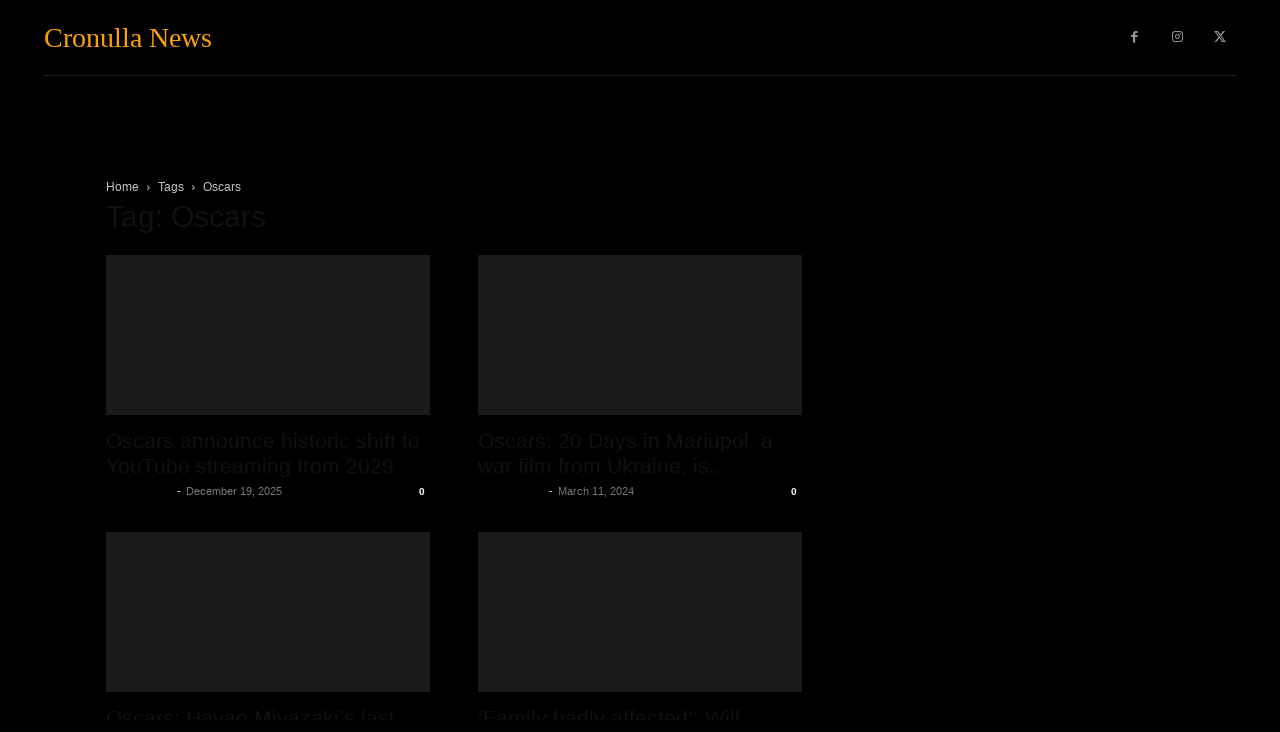

--- FILE ---
content_type: text/html; charset=UTF-8
request_url: https://cronullanews.sydney/tag/oscars/
body_size: 35911
content:
<!doctype html >
<!--[if IE 8]><html class="ie8" lang="en"> <![endif]-->
<!--[if IE 9]><html class="ie9" lang="en"> <![endif]-->
<!--[if gt IE 8]><!--><html lang="en-US"> <!--<![endif]--><head><script data-no-optimize="1">var litespeed_docref=sessionStorage.getItem("litespeed_docref");litespeed_docref&&(Object.defineProperty(document,"referrer",{get:function(){return litespeed_docref}}),sessionStorage.removeItem("litespeed_docref"));</script> <title>Oscars Archives - Cronulla News</title><meta charset="UTF-8" /><meta name="viewport" content="width=device-width, initial-scale=1.0"><link rel="pingback" href="https://cronullanews.sydney/xmlrpc.php" /><meta name='robots' content='index, follow, max-image-preview:large, max-snippet:-1, max-video-preview:-1' /><link rel="canonical" href="https://cronullanews.sydney/tag/oscars/" /><meta property="og:locale" content="en_US" /><meta property="og:type" content="article" /><meta property="og:title" content="Oscars Archives" /><meta property="og:url" content="https://cronullanews.sydney/tag/oscars/" /><meta property="og:site_name" content="Cronulla News" /><meta name="twitter:card" content="summary_large_image" /> <script type="application/ld+json" class="yoast-schema-graph">{"@context":"https://schema.org","@graph":[{"@type":"CollectionPage","@id":"https://cronullanews.sydney/tag/oscars/","url":"https://cronullanews.sydney/tag/oscars/","name":"Oscars Archives - Cronulla News","isPartOf":{"@id":"https://cronullanews.sydney/#website"},"primaryImageOfPage":{"@id":"https://cronullanews.sydney/tag/oscars/#primaryimage"},"image":{"@id":"https://cronullanews.sydney/tag/oscars/#primaryimage"},"thumbnailUrl":"https://cronullanews.sydney/wp-content/uploads/2025/12/Oscar-festival.png.webp","breadcrumb":{"@id":"https://cronullanews.sydney/tag/oscars/#breadcrumb"},"inLanguage":"en-US"},{"@type":"ImageObject","inLanguage":"en-US","@id":"https://cronullanews.sydney/tag/oscars/#primaryimage","url":"https://cronullanews.sydney/wp-content/uploads/2025/12/Oscar-festival.png.webp","contentUrl":"https://cronullanews.sydney/wp-content/uploads/2025/12/Oscar-festival.png.webp","width":770,"height":513},{"@type":"BreadcrumbList","@id":"https://cronullanews.sydney/tag/oscars/#breadcrumb","itemListElement":[{"@type":"ListItem","position":1,"name":"Home","item":"https://cronullanews.sydney/"},{"@type":"ListItem","position":2,"name":"Oscars"}]},{"@type":"WebSite","@id":"https://cronullanews.sydney/#website","url":"https://cronullanews.sydney/","name":"Cronulla News","description":"News","potentialAction":[{"@type":"SearchAction","target":{"@type":"EntryPoint","urlTemplate":"https://cronullanews.sydney/?s={search_term_string}"},"query-input":{"@type":"PropertyValueSpecification","valueRequired":true,"valueName":"search_term_string"}}],"inLanguage":"en-US"}]}</script> <link rel='dns-prefetch' href='//fonts.googleapis.com' /><link rel='dns-prefetch' href='//www.googletagmanager.com' /><link rel='dns-prefetch' href='//pagead2.googlesyndication.com' /><link rel="alternate" type="application/rss+xml" title="Cronulla News &raquo; Feed" href="https://cronullanews.sydney/feed/" /><link rel="alternate" type="application/rss+xml" title="Cronulla News &raquo; Comments Feed" href="https://cronullanews.sydney/comments/feed/" /><link rel="alternate" type="application/rss+xml" title="Cronulla News &raquo; Oscars Tag Feed" href="https://cronullanews.sydney/tag/oscars/feed/" /><link data-optimized="2" rel="stylesheet" href="https://cronullanews.sydney/wp-content/litespeed/css/c06265c8ed5a1dde083f8c1cba155b72.css?ver=dcf51" /> <script type="litespeed/javascript" data-src="https://cronullanews.sydney/wp-includes/js/jquery/jquery.min.js" id="jquery-core-js"></script> <link rel="https://api.w.org/" href="https://cronullanews.sydney/wp-json/" /><link rel="alternate" title="JSON" type="application/json" href="https://cronullanews.sydney/wp-json/wp/v2/tags/1407" /><link rel="EditURI" type="application/rsd+xml" title="RSD" href="https://cronullanews.sydney/xmlrpc.php?rsd" /><meta name="generator" content="WordPress 6.9" /><meta name="generator" content="Site Kit by Google 1.170.0" /><meta name="google-adsense-platform-account" content="ca-host-pub-2644536267352236"><meta name="google-adsense-platform-domain" content="sitekit.withgoogle.com"> <script type="litespeed/javascript" data-src="https://pagead2.googlesyndication.com/pagead/js/adsbygoogle.js?client=ca-pub-5869551342924342&amp;host=ca-host-pub-2644536267352236" crossorigin="anonymous"></script>  <script type="application/ld+json">{
        "@context": "https://schema.org",
        "@type": "BreadcrumbList",
        "itemListElement": [
            {
                "@type": "ListItem",
                "position": 1,
                "item": {
                    "@type": "WebSite",
                    "@id": "https://cronullanews.sydney/",
                    "name": "Home"
                }
            },
            {
                "@type": "ListItem",
                "position": 2,
                    "item": {
                    "@type": "WebPage",
                    "@id": "https://cronullanews.sydney/tag/oscars/",
                    "name": "Oscars"
                }
            }    
        ]
    }</script> <link rel="icon" href="https://cronullanews.sydney/wp-content/uploads/2020/09/icons8-news-96-1.png" sizes="32x32" /><link rel="icon" href="https://cronullanews.sydney/wp-content/uploads/2020/09/icons8-news-96-1.png" sizes="192x192" /><link rel="apple-touch-icon" href="https://cronullanews.sydney/wp-content/uploads/2020/09/icons8-news-96-1.png" /><meta name="msapplication-TileImage" content="https://cronullanews.sydney/wp-content/uploads/2020/09/icons8-news-96-1.png" /><style id="tdw-css-placeholder"></style></head><body class="archive tag tag-oscars tag-1407 wp-theme-Newspaper td-standard-pack global-block-template-1 td-black-pro  tdc-header-template  tdc-footer-template td-animation-stack-type0 td-full-layout" itemscope="itemscope" itemtype="https://schema.org/WebPage"><div class="td-scroll-up" data-style="style1"><i class="td-icon-menu-up"></i></div><div class="td-menu-background" style="visibility:hidden"></div><div id="td-mobile-nav" style="visibility:hidden"><div class="td-mobile-container"><div class="td-menu-socials-wrap"><div class="td-menu-socials"></div><div class="td-mobile-close">
<span><i class="td-icon-close-mobile"></i></span></div></div><div class="td-mobile-content"><div class="menu-main-container"><ul id="menu-main-1" class="td-mobile-main-menu"><li class="menu-item menu-item-type-taxonomy menu-item-object-category menu-item-first menu-item-43000"><a href="https://cronullanews.sydney/category/news/">News</a></li><li class="menu-item menu-item-type-taxonomy menu-item-object-category menu-item-43002"><a href="https://cronullanews.sydney/category/featured/">Featured</a></li><li class="menu-item menu-item-type-taxonomy menu-item-object-category menu-item-43003"><a href="https://cronullanews.sydney/category/community/">Community</a></li><li class="menu-item menu-item-type-taxonomy menu-item-object-category menu-item-43004"><a href="https://cronullanews.sydney/category/entertainment/">Entertainment</a></li><li class="menu-item menu-item-type-taxonomy menu-item-object-category menu-item-43006"><a href="https://cronullanews.sydney/category/heath/">Heath</a></li><li class="menu-item menu-item-type-taxonomy menu-item-object-category menu-item-43007"><a href="https://cronullanews.sydney/category/internet/">Internet</a></li><li class="menu-item menu-item-type-taxonomy menu-item-object-category menu-item-43008"><a href="https://cronullanews.sydney/category/sports/">Sports</a></li><li class="menu-item menu-item-type-taxonomy menu-item-object-category menu-item-43009"><a href="https://cronullanews.sydney/category/games/">Games</a></li></ul></div></div></div></div><div class="td-search-background" style="visibility:hidden"></div><div class="td-search-wrap-mob" style="visibility:hidden"><div class="td-drop-down-search"><form method="get" class="td-search-form" action="https://cronullanews.sydney/"><div class="td-search-close">
<span><i class="td-icon-close-mobile"></i></span></div><div role="search" class="td-search-input">
<span>Search</span>
<input id="td-header-search-mob" type="text" value="" name="s" autocomplete="off" /></div></form><div id="td-aj-search-mob" class="td-ajax-search-flex"></div></div></div><div id="td-outer-wrap" class="td-theme-wrap"><div class="td-header-template-wrap" style="position: relative"><div class="td-header-mobile-wrap "><div id="tdi_1" class="tdc-zone"><div class="tdc_zone tdi_2  wpb_row td-pb-row"  ><style scoped>.tdi_2{min-height:0}@media (max-width:767px){.tdi_2{margin-bottom:55px!important;padding-top:5px!important;padding-bottom:5px!important}}</style><div id="tdi_3" class="tdc-row"><div class="vc_row tdi_4  wpb_row td-pb-row" ><style scoped>.tdi_4,.tdi_4 .tdc-columns{min-height:0}.tdi_4,.tdi_4 .tdc-columns{display:block}.tdi_4 .tdc-columns{width:100%}.tdi_4:before,.tdi_4:after{display:table}</style><div class="vc_column tdi_6  wpb_column vc_column_container tdc-column td-pb-span3"><style scoped>.tdi_6{vertical-align:baseline}.tdi_6>.wpb_wrapper,.tdi_6>.wpb_wrapper>.tdc-elements{display:block}.tdi_6>.wpb_wrapper>.tdc-elements{width:100%}.tdi_6>.wpb_wrapper>.vc_row_inner{width:auto}.tdi_6>.wpb_wrapper{width:auto;height:auto}@media (max-width:767px){.tdi_6{vertical-align:middle}}@media (max-width:767px){.tdi_6{width:22%!important;display:inline-block!important}}</style><div class="wpb_wrapper" ><div class="td_block_wrap tdb_header_logo tdi_7 td-pb-border-top td_block_template_1 tdb-header-align"  data-td-block-uid="tdi_7" ><style>.tdb-header-align{vertical-align:middle}.tdb_header_logo{margin-bottom:0;clear:none}.tdb_header_logo .tdb-logo-a,.tdb_header_logo h1{display:flex;pointer-events:auto;align-items:flex-start}.tdb_header_logo h1{margin:0;line-height:0}.tdb_header_logo .tdb-logo-img-wrap img{display:block}.tdb_header_logo .tdb-logo-svg-wrap+.tdb-logo-img-wrap{display:none}.tdb_header_logo .tdb-logo-svg-wrap svg{width:50px;display:block;transition:fill .3s ease}.tdb_header_logo .tdb-logo-text-wrap{display:flex}.tdb_header_logo .tdb-logo-text-title,.tdb_header_logo .tdb-logo-text-tagline{-webkit-transition:all 0.2s ease;transition:all 0.2s ease}.tdb_header_logo .tdb-logo-text-title{background-size:cover;background-position:center center;font-size:75px;font-family:serif;line-height:1.1;color:#222;white-space:nowrap}.tdb_header_logo .tdb-logo-text-tagline{margin-top:2px;font-size:12px;font-family:serif;letter-spacing:1.8px;line-height:1;color:#767676}.tdb_header_logo .tdb-logo-icon{position:relative;font-size:46px;color:#000}.tdb_header_logo .tdb-logo-icon-svg{line-height:0}.tdb_header_logo .tdb-logo-icon-svg svg{width:46px;height:auto}.tdb_header_logo .tdb-logo-icon-svg svg,.tdb_header_logo .tdb-logo-icon-svg svg *{fill:#000}.tdi_7 .tdb-logo-a,.tdi_7 h1{flex-direction:row;align-items:center;justify-content:flex-start}.tdi_7 .tdb-logo-svg-wrap{display:block}.tdi_7 .tdb-logo-svg-wrap+.tdb-logo-img-wrap{display:none}.tdi_7 .tdb-logo-img-wrap{display:block}.tdi_7 .tdb-logo-text-tagline{margin-top:0px;margin-left:0;display:block;color:#777777;font-family:Heebo!important;letter-spacing:0px!important;}.tdi_7 .tdb-logo-text-title{display:block;color:#ffffff;font-family:Heebo!important;font-weight:500!important;}.tdi_7 .tdb-logo-text-wrap{flex-direction:column;align-items:flex-start}.tdi_7 .tdb-logo-icon{top:0px;display:block}@media (max-width:767px){.tdb_header_logo .tdb-logo-text-title{font-size:36px}}@media (max-width:767px){.tdb_header_logo .tdb-logo-text-tagline{font-size:11px}}@media (max-width:767px){.tdi_7 .tdb-logo-text-title{font-size:24px!important;}.tdi_7 .tdb-logo-text-tagline{font-size:10px!important;}}</style><div class="tdb-block-inner td-fix-index"><a class="tdb-logo-a" href="https://cronullanews.sydney/"><span class="tdb-logo-text-wrap"><span class="tdb-logo-text-title">Black</span><span class="tdb-logo-text-tagline">version PRO</span></span></a></div></div></div></div><div class="vc_column tdi_9  wpb_column vc_column_container tdc-column td-pb-span9"><style scoped>.tdi_9{vertical-align:baseline}.tdi_9>.wpb_wrapper,.tdi_9>.wpb_wrapper>.tdc-elements{display:block}.tdi_9>.wpb_wrapper>.tdc-elements{width:100%}.tdi_9>.wpb_wrapper>.vc_row_inner{width:auto}.tdi_9>.wpb_wrapper{width:auto;height:auto}@media (max-width:767px){.tdi_9{vertical-align:middle}}@media (max-width:767px){.tdi_9{padding-left:14px!important;width:78%!important;display:inline-block!important}}</style><div class="wpb_wrapper" ><div class="td_block_wrap tdb_mobile_horiz_menu tdi_10 tdb-horiz-menu-singleline td-pb-border-top td_block_template_1 tdb-header-align"  data-td-block-uid="tdi_10"  style=" z-index: 999;"><style>.tdb_mobile_horiz_menu{margin-bottom:0;clear:none}.tdb_mobile_horiz_menu.tdb-horiz-menu-singleline{width:100%}.tdb_mobile_horiz_menu.tdb-horiz-menu-singleline .tdb-horiz-menu{display:block;width:100%;overflow-x:auto;overflow-y:hidden;font-size:0;white-space:nowrap}.tdb_mobile_horiz_menu.tdb-horiz-menu-singleline .tdb-horiz-menu>li{position:static;display:inline-block;float:none}.tdb_mobile_horiz_menu.tdb-horiz-menu-singleline .tdb-horiz-menu ul{left:0;width:100%;z-index:-1}.tdb-horiz-menu{display:table;margin:0}.tdb-horiz-menu,.tdb-horiz-menu ul{list-style-type:none}.tdb-horiz-menu ul,.tdb-horiz-menu li{line-height:1}.tdb-horiz-menu li{margin:0;font-family:var(--td_default_google_font_1,'Open Sans','Open Sans Regular',sans-serif)}.tdb-horiz-menu li.current-menu-item>a,.tdb-horiz-menu li.current-menu-ancestor>a,.tdb-horiz-menu li.current-category-ancestor>a,.tdb-horiz-menu li.current-page-ancestor>a,.tdb-horiz-menu li:hover>a,.tdb-horiz-menu li.tdb-hover>a{color:var(--td_theme_color,#4db2ec)}.tdb-horiz-menu li.current-menu-item>a .tdb-sub-menu-icon-svg,.tdb-horiz-menu li.current-menu-ancestor>a .tdb-sub-menu-icon-svg,.tdb-horiz-menu li.current-category-ancestor>a .tdb-sub-menu-icon-svg,.tdb-horiz-menu li.current-page-ancestor>a .tdb-sub-menu-icon-svg,.tdb-horiz-menu li:hover>a .tdb-sub-menu-icon-svg,.tdb-horiz-menu li.tdb-hover>a .tdb-sub-menu-icon-svg,.tdb-horiz-menu li.current-menu-item>a .tdb-sub-menu-icon-svg *,.tdb-horiz-menu li.current-menu-ancestor>a .tdb-sub-menu-icon-svg *,.tdb-horiz-menu li.current-category-ancestor>a .tdb-sub-menu-icon-svg *,.tdb-horiz-menu li.current-page-ancestor>a .tdb-sub-menu-icon-svg *,.tdb-horiz-menu li:hover>a .tdb-sub-menu-icon-svg *,.tdb-horiz-menu li.tdb-hover>a .tdb-sub-menu-icon-svg *{fill:var(--td_theme_color,#4db2ec)}.tdb-horiz-menu>li{position:relative;float:left;font-size:0}.tdb-horiz-menu>li:hover ul{visibility:visible;opacity:1}.tdb-horiz-menu>li>a{display:inline-block;padding:0 9px;font-weight:700;font-size:13px;line-height:41px;vertical-align:middle;-webkit-backface-visibility:hidden;color:#000}.tdb-horiz-menu>li>a>.tdb-menu-item-text{display:inline-block}.tdb-horiz-menu>li>a .tdb-sub-menu-icon{margin:0 0 0 6px}.tdb-horiz-menu>li>a .tdb-sub-menu-icon-svg svg{position:relative;top:-1px;width:13px}.tdb-horiz-menu>li .tdb-menu-sep{position:relative}.tdb-horiz-menu>li:last-child .tdb-menu-sep{display:none}.tdb-horiz-menu .tdb-sub-menu-icon-svg,.tdb-horiz-menu .tdb-menu-sep-svg{line-height:0}.tdb-horiz-menu .tdb-sub-menu-icon-svg svg,.tdb-horiz-menu .tdb-menu-sep-svg svg{height:auto}.tdb-horiz-menu .tdb-sub-menu-icon-svg svg,.tdb-horiz-menu .tdb-menu-sep-svg svg,.tdb-horiz-menu .tdb-sub-menu-icon-svg svg *,.tdb-horiz-menu .tdb-menu-sep-svg svg *{fill:#000}.tdb-horiz-menu .tdb-sub-menu-icon{vertical-align:middle;position:relative;top:0;padding-left:0}.tdb-horiz-menu .tdb-menu-sep{vertical-align:middle;font-size:12px}.tdb-horiz-menu .tdb-menu-sep-svg svg{width:12px}.tdb-horiz-menu ul{position:absolute;top:auto;left:-7px;padding:8px 0;background-color:#fff;visibility:hidden;opacity:0}.tdb-horiz-menu ul li>a{white-space:nowrap;display:block;padding:5px 18px;font-size:11px;line-height:18px;color:#111}.tdb-horiz-menu ul li>a .tdb-sub-menu-icon{float:right;font-size:7px;line-height:20px}.tdb-horiz-menu ul li>a .tdb-sub-menu-icon-svg svg{width:7px}.tdc-dragged .tdb-horiz-menu ul{visibility:hidden!important;opacity:0!important;-webkit-transition:all 0.3s ease;transition:all 0.3s ease}.tdi_10{display:inline-block}.tdi_10 .tdb-horiz-menu>li .tdb-menu-sep{top:0px}.tdi_10 .tdb-horiz-menu>li>a .tdb-sub-menu-icon{top:0px}.tdi_10 .tdb-horiz-menu>li>a{color:#ffffff}.tdi_10 .tdb-horiz-menu>li>a .tdb-sub-menu-icon-svg svg,.tdi_10 .tdb-horiz-menu>li>a .tdb-sub-menu-icon-svg svg *{fill:#ffffff}.tdi_10 .tdb-horiz-menu>li.current-menu-item>a,.tdi_10 .tdb-horiz-menu>li.current-menu-ancestor>a,.tdi_10 .tdb-horiz-menu>li.current-category-ancestor>a,.tdi_10 .tdb-horiz-menu>li.current-page-ancestor>a,.tdi_10 .tdb-horiz-menu>li:hover>a{color:#ffa301}.tdi_10 .tdb-horiz-menu>li.current-menu-item>a .tdb-sub-menu-icon-svg svg,.tdi_10 .tdb-horiz-menu>li.current-menu-item>a .tdb-sub-menu-icon-svg svg *,.tdi_10 .tdb-horiz-menu>li.current-menu-ancestor>a .tdb-sub-menu-icon-svg svg,.tdi_10 .tdb-horiz-menu>li.current-menu-ancestor>a .tdb-sub-menu-icon-svg svg *,.tdi_10 .tdb-horiz-menu>li.current-category-ancestor>a .tdb-sub-menu-icon-svg svg,.tdi_10 .tdb-horiz-menu>li.current-category-ancestor>a .tdb-sub-menu-icon-svg svg *,.tdi_10 .tdb-horiz-menu>li.current-page-ancestor>a .tdb-sub-menu-icon-svg svg,.tdi_10 .tdb-horiz-menu>li.current-page-ancestor>a .tdb-sub-menu-icon-svg svg *,.tdi_10 .tdb-horiz-menu>li:hover>a .tdb-sub-menu-icon-svg svg,.tdi_10 .tdb-horiz-menu>li:hover>a .tdb-sub-menu-icon-svg svg *{fill:#ffa301}.tdi_10 .tdb-horiz-menu ul{background-color:#000000;box-shadow:1px 1px 4px 0px rgba(0,0,0,0.15)}.tdi_10 .tdb-horiz-menu ul li>a{color:#ffffff}.tdi_10 .tdb-horiz-menu ul li.current-menu-item>a,.tdi_10 .tdb-horiz-menu ul li.current-menu-ancestor>a,.tdi_10 .tdb-horiz-menu ul li.current-category-ancestor>a,.tdi_10 .tdb-horiz-menu ul li.current-page-ancestor>a,.tdi_10 .tdb-horiz-menu ul li:hover>a{color:#ffa301}@media (max-width:767px){.tdi_10 .tdb-horiz-menu>li{margin-right:24px}.tdi_10 .tdb-horiz-menu>li:last-child{margin-right:0}.tdi_10 .tdb-horiz-menu>li>a{padding:0px;font-size:14px!important;line-height:4!important}.tdi_10 .tdb-horiz-menu ul{box-shadow:none}.tdi_10 .tdb-horiz-menu ul li>a{font-family:Heebo!important;font-size:13px!important;font-weight:500!important}}</style><div id=tdi_10 class="td_block_inner td-fix-index"><div class="menu-main-container"><ul id="menu-main-2" class="tdb-horiz-menu"><li class="menu-item menu-item-type-taxonomy menu-item-object-category menu-item-43000"><a href="https://cronullanews.sydney/category/news/"><div class="tdb-menu-item-text">News</div></a></li><li class="menu-item menu-item-type-taxonomy menu-item-object-category menu-item-43002"><a href="https://cronullanews.sydney/category/featured/"><div class="tdb-menu-item-text">Featured</div></a></li><li class="menu-item menu-item-type-taxonomy menu-item-object-category menu-item-43003"><a href="https://cronullanews.sydney/category/community/"><div class="tdb-menu-item-text">Community</div></a></li><li class="menu-item menu-item-type-taxonomy menu-item-object-category menu-item-43004"><a href="https://cronullanews.sydney/category/entertainment/"><div class="tdb-menu-item-text">Entertainment</div></a></li><li class="menu-item menu-item-type-taxonomy menu-item-object-category menu-item-43006"><a href="https://cronullanews.sydney/category/heath/"><div class="tdb-menu-item-text">Heath</div></a></li><li class="menu-item menu-item-type-taxonomy menu-item-object-category menu-item-43007"><a href="https://cronullanews.sydney/category/internet/"><div class="tdb-menu-item-text">Internet</div></a></li><li class="menu-item menu-item-type-taxonomy menu-item-object-category menu-item-43008"><a href="https://cronullanews.sydney/category/sports/"><div class="tdb-menu-item-text">Sports</div></a></li><li class="menu-item menu-item-type-taxonomy menu-item-object-category menu-item-43009"><a href="https://cronullanews.sydney/category/games/"><div class="tdb-menu-item-text">Games</div></a></li></ul></div></div></div></div></div></div></div><div id="tdi_11" class="tdc-row stretch_row_1200 td-stretch-content"><div class="vc_row tdi_12  wpb_row td-pb-row" ><style scoped>.tdi_12,.tdi_12 .tdc-columns{min-height:0}.tdi_12,.tdi_12 .tdc-columns{display:block}.tdi_12 .tdc-columns{width:100%}.tdi_12:before,.tdi_12:after{display:table}</style><div class="vc_column tdi_14  wpb_column vc_column_container tdc-column td-pb-span12"><style scoped>.tdi_14{vertical-align:baseline}.tdi_14>.wpb_wrapper,.tdi_14>.wpb_wrapper>.tdc-elements{display:block}.tdi_14>.wpb_wrapper>.tdc-elements{width:100%}.tdi_14>.wpb_wrapper>.vc_row_inner{width:auto}.tdi_14>.wpb_wrapper{width:auto;height:auto}</style><div class="wpb_wrapper" ><div class="wpb_wrapper td_block_separator td_block_wrap vc_separator tdi_16  td_separator_solid td_separator_center"><span style="border-color:rgba(255,252,252,0.12);border-width:1px;width:100%;"></span><style scoped>.td_block_separator{width:100%;align-items:center;margin-bottom:38px;padding-bottom:10px}.td_block_separator span{position:relative;display:block;margin:0 auto;width:100%;height:1px;border-top:1px solid #EBEBEB}.td_separator_align_left span{margin-left:0}.td_separator_align_right span{margin-right:0}.td_separator_dashed span{border-top-style:dashed}.td_separator_dotted span{border-top-style:dotted}.td_separator_double span{height:3px;border-bottom:1px solid #EBEBEB}.td_separator_shadow>span{position:relative;height:20px;overflow:hidden;border:0;color:#EBEBEB}.td_separator_shadow>span>span{position:absolute;top:-30px;left:0;right:0;margin:0 auto;height:13px;width:98%;border-radius:100%}html :where([style*='border-width']){border-style:none}.tdi_16{margin-bottom:0px!important}</style></div></div></div></div></div></div></div></div><div class="td-header-desktop-wrap "><div id="tdi_17" class="tdc-zone"><div class="tdc_zone tdi_18  wpb_row td-pb-row"  ><style scoped>.tdi_18{min-height:0}.td-header-desktop-wrap{position:relative}.tdi_18{margin-bottom:70px!important}@media (min-width:1019px) and (max-width:1140px){.tdi_18{margin-bottom:50px!important}}@media (min-width:768px) and (max-width:1018px){.tdi_18{margin-bottom:40px!important}}</style><div id="tdi_19" class="tdc-row stretch_row_1200 td-stretch-content"><div class="vc_row tdi_20  wpb_row td-pb-row tdc-row-content-vert-center" ><style scoped>.tdi_20,.tdi_20 .tdc-columns{min-height:0}.tdi_20,.tdi_20 .tdc-columns{display:block}.tdi_20 .tdc-columns{width:100%}.tdi_20:before,.tdi_20:after{display:table}@media (min-width:768px){.tdi_20{margin-left:-10px;margin-right:-10px}.tdi_20 .tdc-row-video-background-error,.tdi_20>.vc_column,.tdi_20>.tdc-columns>.vc_column{padding-left:10px;padding-right:10px}}@media (min-width:767px){.tdi_20.tdc-row-content-vert-center,.tdi_20.tdc-row-content-vert-center .tdc-columns{display:flex;align-items:center;flex:1}.tdi_20.tdc-row-content-vert-bottom,.tdi_20.tdc-row-content-vert-bottom .tdc-columns{display:flex;align-items:flex-end;flex:1}.tdi_20.tdc-row-content-vert-center .td_block_wrap{vertical-align:middle}.tdi_20.tdc-row-content-vert-bottom .td_block_wrap{vertical-align:bottom}}@media (min-width:768px) and (max-width:1018px){.tdi_20{padding-right:10px!important;padding-left:10px!important}}</style><div class="vc_column tdi_22  wpb_column vc_column_container tdc-column td-pb-span3"><style scoped>.tdi_22{vertical-align:baseline}.tdi_22>.wpb_wrapper,.tdi_22>.wpb_wrapper>.tdc-elements{display:block}.tdi_22>.wpb_wrapper>.tdc-elements{width:100%}.tdi_22>.wpb_wrapper>.vc_row_inner{width:auto}.tdi_22>.wpb_wrapper{width:auto;height:auto}.tdi_22{width:20%!important}</style><div class="wpb_wrapper" ><div class="td_block_wrap tdb_header_logo tdi_23 td-pb-border-top td_block_template_1 tdb-header-align"  data-td-block-uid="tdi_23" ><style>.tdi_23 .tdb-logo-a,.tdi_23 h1{flex-direction:row;align-items:center;justify-content:flex-start}.tdi_23 .tdb-logo-svg-wrap{display:block}.tdi_23 .tdb-logo-svg-wrap+.tdb-logo-img-wrap{display:none}.tdi_23 .tdb-logo-img-wrap{display:block}.tdi_23 .tdb-logo-text-tagline{margin-top:0px;margin-left:0;display:block;color:#777777;font-family:Heebo!important;letter-spacing:0px!important;}.tdi_23 .tdb-logo-text-title{display:block;background-color:#ffa301;-webkit-background-clip:text;-webkit-text-fill-color:transparent;font-family:Heebo!important;font-size:28px!important;font-weight:500!important;}.tdi_23 .tdb-logo-text-wrap{flex-direction:column;align-items:flex-start}.tdi_23 .tdb-logo-icon{top:0px;display:block}html[class*='ie'] .tdi_23 .tdb-logo-text-title{background:none;color:#ffa301}@media (min-width:1019px) and (max-width:1140px){.tdi_23 .tdb-logo-text-title{font-size:26px!important;}.tdi_23 .tdb-logo-text-tagline{font-size:12px!important;}}@media (min-width:768px) and (max-width:1018px){.tdi_23 .tdb-logo-text-title{font-size:26px!important;}.tdi_23 .tdb-logo-text-tagline{font-size:12px!important;}}</style><div class="tdb-block-inner td-fix-index"><a class="tdb-logo-a" href="https://cronullanews.sydney/"><span class="tdb-logo-text-wrap"><span class="tdb-logo-text-title">Cronulla News</span></span></a></div></div></div></div><div class="vc_column tdi_25  wpb_column vc_column_container tdc-column td-pb-span6"><style scoped>.tdi_25{vertical-align:baseline}.tdi_25>.wpb_wrapper,.tdi_25>.wpb_wrapper>.tdc-elements{display:block}.tdi_25>.wpb_wrapper>.tdc-elements{width:100%}.tdi_25>.wpb_wrapper>.vc_row_inner{width:auto}.tdi_25>.wpb_wrapper{width:auto;height:auto}.tdi_25{width:60%!important}</style><div class="wpb_wrapper" ><div class="td_block_wrap tdb_header_menu tdi_26 tds_menu_active1 tds_menu_sub_active1 tdb-menu-items-in-more td-pb-border-top td_block_template_1 tdb-header-align"  data-td-block-uid="tdi_26"  style=" z-index: 999;"><style>.tdb_header_menu .tdb-menu-items-pulldown{-webkit-transition:opacity 0.5s;transition:opacity 0.5s;opacity:1}.tdb_header_menu .tdb-menu-items-pulldown.tdb-menu-items-pulldown-inactive{white-space:nowrap;opacity:0}.tdb_header_menu .tdb-menu-items-pulldown.tdb-menu-items-pulldown-inactive .tdb-menu{white-space:nowrap}.tdb_header_menu .tdb-menu-items-pulldown.tdb-menu-items-pulldown-inactive .tdb-menu>li{float:none;display:inline-block}.tdb_header_menu .tdb-menu-items-dropdown{position:relative;display:inline-block;vertical-align:middle;font-family:var(--td_default_google_font_1,'Open Sans','Open Sans Regular',sans-serif)}.tdb_header_menu .tdb-menu-items-dropdown:hover .td-pulldown-filter-list{display:block}.tdb_header_menu .tdb-menu-items-dropdown:hover .td-subcat-more:after{width:100%}.tdb_header_menu .tdb-menu-items-dropdown .tdb-menu-sep{position:relative;vertical-align:middle;font-size:14px}.tdb_header_menu .tdb-menu-items-dropdown .tdb-menu-more-icon-svg,.tdb_header_menu .tdb-menu-items-dropdown .tdb-menu-sep-svg{line-height:0}.tdb_header_menu .tdb-menu-items-dropdown .tdb-menu-more-icon-svg svg,.tdb_header_menu .tdb-menu-items-dropdown .tdb-menu-sep-svg svg{width:14px;height:auto}.tdb_header_menu .tdb-menu-items-dropdown .tdb-menu-more-icon-svg{vertical-align:middle}.tdb_header_menu .tdb-menu-items-empty+.tdb-menu-items-dropdown .tdb-menu-sep{display:none}.tdb_header_menu .td-subcat-more{position:relative;display:inline-block;padding:0 14px;font-size:14px;line-height:48px;vertical-align:middle;-webkit-backface-visibility:hidden;color:#000;cursor:pointer}.tdb_header_menu .td-subcat-more>.tdb-menu-item-text{font-weight:700;text-transform:uppercase;font-family:var(--td_default_google_font_1,'Open Sans','Open Sans Regular',sans-serif);float:left}.tdb_header_menu .td-subcat-more:after{content:'';position:absolute;bottom:0;left:0;right:0;margin:0 auto;width:0;height:3px;background-color:var(--td_theme_color,#4db2ec);-webkit-transform:translate3d(0,0,0);transform:translate3d(0,0,0);-webkit-transition:width 0.2s ease;transition:width 0.2s ease}.tdb_header_menu .td-subcat-more .tdb-menu-more-subicon{margin:0 0 0 7px}.tdb_header_menu .td-subcat-more .tdb-menu-more-subicon-svg{line-height:0}.tdb_header_menu .td-subcat-more .tdb-menu-more-subicon-svg svg{width:14px;height:auto}.tdb_header_menu .td-subcat-more .tdb-menu-more-subicon-svg svg,.tdb_header_menu .td-subcat-more .tdb-menu-more-subicon-svg svg *{fill:#000}.tdb_header_menu .td-pulldown-filter-list,.tdb_header_menu .td-pulldown-filter-list .sub-menu{position:absolute;width:170px!important;background-color:#fff;display:none;z-index:99}.tdb_header_menu .td-pulldown-filter-list{list-style-type:none;top:100%;left:-15px;margin:0;padding:15px 0;text-align:left}.tdb_header_menu .td-pulldown-filter-list .sub-menu{top:0;right:100%;left:auto;margin-top:-15px}.tdb_header_menu .td-pulldown-filter-list li{margin:0}.tdb_header_menu .td-pulldown-filter-list li a{position:relative;display:block;padding:7px 30px;font-size:12px;line-height:20px;color:#111}.tdb_header_menu .td-pulldown-filter-list li:hover>a{color:var(--td_theme_color,#4db2ec)}.tdb_header_menu .td-pulldown-filter-list li:hover>.sub-menu{display:block!important}.tdb_header_menu .td-pulldown-filter-list li .tdb-menu-sep{display:none}.tdb_header_menu .td-pulldown-filter-list li:not(.tdb-normal-menu)>a>.tdb-sub-menu-icon,.tdb_header_menu .td-pulldown-filter-list li:not(.tdb-normal-menu) .sub-menu{display:none!important}.tdb_header_menu{margin-bottom:0;z-index:999;clear:none}.tdb_header_menu .tdb-main-sub-icon-fake,.tdb_header_menu .tdb-sub-icon-fake{display:none}.rtl .tdb_header_menu .tdb-menu{display:flex}.tdb_header_menu .tdb-menu{display:inline-block;vertical-align:middle;margin:0}.tdb_header_menu .tdb-menu .tdb-mega-menu-inactive,.tdb_header_menu .tdb-menu .tdb-menu-item-inactive{pointer-events:none}.tdb_header_menu .tdb-menu .tdb-mega-menu-inactive>ul,.tdb_header_menu .tdb-menu .tdb-menu-item-inactive>ul{visibility:hidden;opacity:0}.tdb_header_menu .tdb-menu .sub-menu{font-size:14px;position:absolute;top:-999em;background-color:#fff;z-index:99}.tdb_header_menu .tdb-menu .sub-menu>li{list-style-type:none;margin:0;font-family:var(--td_default_google_font_1,'Open Sans','Open Sans Regular',sans-serif)}.tdb_header_menu .tdb-menu>li{float:left;list-style-type:none;margin:0}.tdb_header_menu .tdb-menu>li>a{position:relative;display:inline-block;padding:0 14px;font-weight:700;font-size:14px;line-height:48px;vertical-align:middle;text-transform:uppercase;-webkit-backface-visibility:hidden;color:#000;font-family:var(--td_default_google_font_1,'Open Sans','Open Sans Regular',sans-serif)}.tdb_header_menu .tdb-menu>li>a:after{content:'';position:absolute;bottom:0;left:0;right:0;margin:0 auto;width:0;height:3px;background-color:var(--td_theme_color,#4db2ec);-webkit-transform:translate3d(0,0,0);transform:translate3d(0,0,0);-webkit-transition:width 0.2s ease;transition:width 0.2s ease}.tdb_header_menu .tdb-menu>li>a>.tdb-menu-item-text{display:inline-block}.tdb_header_menu .tdb-menu>li>a .tdb-menu-item-text,.tdb_header_menu .tdb-menu>li>a span{vertical-align:middle;float:left}.tdb_header_menu .tdb-menu>li>a .tdb-sub-menu-icon{margin:0 0 0 7px}.tdb_header_menu .tdb-menu>li>a .tdb-sub-menu-icon-svg{float:none;line-height:0}.tdb_header_menu .tdb-menu>li>a .tdb-sub-menu-icon-svg svg{width:14px;height:auto}.tdb_header_menu .tdb-menu>li>a .tdb-sub-menu-icon-svg svg,.tdb_header_menu .tdb-menu>li>a .tdb-sub-menu-icon-svg svg *{fill:#000}.tdb_header_menu .tdb-menu>li.current-menu-item>a:after,.tdb_header_menu .tdb-menu>li.current-menu-ancestor>a:after,.tdb_header_menu .tdb-menu>li.current-category-ancestor>a:after,.tdb_header_menu .tdb-menu>li.current-page-ancestor>a:after,.tdb_header_menu .tdb-menu>li:hover>a:after,.tdb_header_menu .tdb-menu>li.tdb-hover>a:after{width:100%}.tdb_header_menu .tdb-menu>li:hover>ul,.tdb_header_menu .tdb-menu>li.tdb-hover>ul{top:auto;display:block!important}.tdb_header_menu .tdb-menu>li.td-normal-menu>ul.sub-menu{top:auto;left:0;z-index:99}.tdb_header_menu .tdb-menu>li .tdb-menu-sep{position:relative;vertical-align:middle;font-size:14px}.tdb_header_menu .tdb-menu>li .tdb-menu-sep-svg{line-height:0}.tdb_header_menu .tdb-menu>li .tdb-menu-sep-svg svg{width:14px;height:auto}.tdb_header_menu .tdb-menu>li:last-child .tdb-menu-sep{display:none}.tdb_header_menu .tdb-menu-item-text{word-wrap:break-word}.tdb_header_menu .tdb-menu-item-text,.tdb_header_menu .tdb-sub-menu-icon,.tdb_header_menu .tdb-menu-more-subicon{vertical-align:middle}.tdb_header_menu .tdb-sub-menu-icon,.tdb_header_menu .tdb-menu-more-subicon{position:relative;top:0;padding-left:0}.tdb_header_menu .tdb-normal-menu{position:relative}.tdb_header_menu .tdb-normal-menu ul{left:0;padding:15px 0;text-align:left}.tdb_header_menu .tdb-normal-menu ul ul{margin-top:-15px}.tdb_header_menu .tdb-normal-menu ul .tdb-menu-item{position:relative;list-style-type:none}.tdb_header_menu .tdb-normal-menu ul .tdb-menu-item>a{position:relative;display:block;padding:7px 30px;font-size:12px;line-height:20px;color:#111}.tdb_header_menu .tdb-normal-menu ul .tdb-menu-item>a .tdb-sub-menu-icon,.tdb_header_menu .td-pulldown-filter-list .tdb-menu-item>a .tdb-sub-menu-icon{position:absolute;top:50%;-webkit-transform:translateY(-50%);transform:translateY(-50%);right:0;padding-right:inherit;font-size:7px;line-height:20px}.tdb_header_menu .tdb-normal-menu ul .tdb-menu-item>a .tdb-sub-menu-icon-svg,.tdb_header_menu .td-pulldown-filter-list .tdb-menu-item>a .tdb-sub-menu-icon-svg{line-height:0}.tdb_header_menu .tdb-normal-menu ul .tdb-menu-item>a .tdb-sub-menu-icon-svg svg,.tdb_header_menu .td-pulldown-filter-list .tdb-menu-item>a .tdb-sub-menu-icon-svg svg{width:7px;height:auto}.tdb_header_menu .tdb-normal-menu ul .tdb-menu-item>a .tdb-sub-menu-icon-svg svg,.tdb_header_menu .tdb-normal-menu ul .tdb-menu-item>a .tdb-sub-menu-icon-svg svg *,.tdb_header_menu .td-pulldown-filter-list .tdb-menu-item>a .tdb-sub-menu-icon svg,.tdb_header_menu .td-pulldown-filter-list .tdb-menu-item>a .tdb-sub-menu-icon svg *{fill:#000}.tdb_header_menu .tdb-normal-menu ul .tdb-menu-item:hover>ul,.tdb_header_menu .tdb-normal-menu ul .tdb-menu-item.tdb-hover>ul{top:0;display:block!important}.tdb_header_menu .tdb-normal-menu ul .tdb-menu-item.current-menu-item>a,.tdb_header_menu .tdb-normal-menu ul .tdb-menu-item.current-menu-ancestor>a,.tdb_header_menu .tdb-normal-menu ul .tdb-menu-item.current-category-ancestor>a,.tdb_header_menu .tdb-normal-menu ul .tdb-menu-item.current-page-ancestor>a,.tdb_header_menu .tdb-normal-menu ul .tdb-menu-item.tdb-hover>a,.tdb_header_menu .tdb-normal-menu ul .tdb-menu-item:hover>a{color:var(--td_theme_color,#4db2ec)}.tdb_header_menu .tdb-normal-menu>ul{left:-15px}.tdb_header_menu.tdb-menu-sub-inline .tdb-normal-menu ul,.tdb_header_menu.tdb-menu-sub-inline .td-pulldown-filter-list{width:100%!important}.tdb_header_menu.tdb-menu-sub-inline .tdb-normal-menu ul li,.tdb_header_menu.tdb-menu-sub-inline .td-pulldown-filter-list li{display:inline-block;width:auto!important}.tdb_header_menu.tdb-menu-sub-inline .tdb-normal-menu,.tdb_header_menu.tdb-menu-sub-inline .tdb-normal-menu .tdb-menu-item{position:static}.tdb_header_menu.tdb-menu-sub-inline .tdb-normal-menu ul ul{margin-top:0!important}.tdb_header_menu.tdb-menu-sub-inline .tdb-normal-menu>ul{left:0!important}.tdb_header_menu.tdb-menu-sub-inline .tdb-normal-menu .tdb-menu-item>a .tdb-sub-menu-icon{float:none;line-height:1}.tdb_header_menu.tdb-menu-sub-inline .tdb-normal-menu .tdb-menu-item:hover>ul,.tdb_header_menu.tdb-menu-sub-inline .tdb-normal-menu .tdb-menu-item.tdb-hover>ul{top:100%}.tdb_header_menu.tdb-menu-sub-inline .tdb-menu-items-dropdown{position:static}.tdb_header_menu.tdb-menu-sub-inline .td-pulldown-filter-list{left:0!important}.tdb-menu .tdb-mega-menu .sub-menu{-webkit-transition:opacity 0.3s ease;transition:opacity 0.3s ease;width:1114px!important}.tdb-menu .tdb-mega-menu .sub-menu,.tdb-menu .tdb-mega-menu .sub-menu>li{position:absolute;left:50%;-webkit-transform:translateX(-50%);transform:translateX(-50%)}.tdb-menu .tdb-mega-menu .sub-menu>li{top:0;width:100%;max-width:1114px!important;height:auto;background-color:#fff;border:1px solid #eaeaea;overflow:hidden}.tdc-dragged .tdb-block-menu ul{visibility:hidden!important;opacity:0!important;-webkit-transition:all 0.3s ease;transition:all 0.3s ease}.tdb-mm-align-screen .tdb-menu .tdb-mega-menu .sub-menu{-webkit-transform:translateX(0);transform:translateX(0)}.tdb-mm-align-parent .tdb-menu .tdb-mega-menu{position:relative}.tdb-menu .tdb-mega-menu .tdc-row:not([class*='stretch_row_']),.tdb-menu .tdb-mega-menu .tdc-row-composer:not([class*='stretch_row_']){width:auto!important;max-width:1240px}.tdb-menu .tdb-mega-menu-page>.sub-menu>li .tdb-page-tpl-edit-btns{position:absolute;top:0;left:0;display:none;flex-wrap:wrap;gap:0 4px}.tdb-menu .tdb-mega-menu-page>.sub-menu>li:hover .tdb-page-tpl-edit-btns{display:flex}.tdb-menu .tdb-mega-menu-page>.sub-menu>li .tdb-page-tpl-edit-btn{background-color:#000;padding:1px 8px 2px;font-size:11px;color:#fff;z-index:100}.tdi_26 .td_block_inner{text-align:center}.tdi_26 .tdb-menu>li{margin-right:28px}.tdi_26 .tdb-menu>li:last-child{margin-right:0}.tdi_26 .tdb-menu-items-dropdown{margin-left:28px}.tdi_26 .tdb-menu-items-empty+.tdb-menu-items-dropdown{margin-left:0}.tdi_26 .tdb-menu>li>a,.tdi_26 .td-subcat-more{padding:0px;color:#ffffff}.tdi_26 .tdb-menu>li .tdb-menu-sep,.tdi_26 .tdb-menu-items-dropdown .tdb-menu-sep{top:-1px}.tdi_26 .tdb-menu>li>a .tdb-sub-menu-icon,.tdi_26 .td-subcat-more .tdb-menu-more-subicon{font-size:12px;margin-left:7px;top:0px}.tdi_26 .td-subcat-more .tdb-menu-more-icon{top:0px}.tdi_26 .tdb-menu>li>a .tdb-sub-menu-icon-svg svg,.tdi_26 .tdb-menu>li>a .tdb-sub-menu-icon-svg svg *,.tdi_26 .td-subcat-more .tdb-menu-more-subicon-svg svg,.tdi_26 .td-subcat-more .tdb-menu-more-subicon-svg svg *,.tdi_26 .td-subcat-more .tdb-menu-more-icon-svg,.tdi_26 .td-subcat-more .tdb-menu-more-icon-svg *{fill:#ffffff}.tdi_26 .tdb-menu>li>a,.tdi_26 .td-subcat-more,.tdi_26 .td-subcat-more>.tdb-menu-item-text{font-family:Heebo!important;font-size:15px!important;line-height:5!important;font-weight:500!important;text-transform:none!important}.tdi_26 .tdb-menu>.tdb-normal-menu>ul,.tdi_26 .td-pulldown-filter-list{left:-18px}.tdi_26 .tdb-normal-menu ul ul,.tdi_26 .td-pulldown-filter-list .sub-menu{margin-top:-12px}.tdi_26 .tdb-menu .tdb-normal-menu ul,.tdi_26 .td-pulldown-filter-list,.tdi_26 .td-pulldown-filter-list .sub-menu{padding:12px 0;background-color:#000000;box-shadow:0px 2px 20px 0px rgba(255,255,255,0.08)}.tdi_26 .tdb-menu .tdb-normal-menu ul .tdb-menu-item>a,.tdi_26 .tdb-menu-items-dropdown .td-pulldown-filter-list li>a{padding:5px 20px}.tdi_26 .tdb-normal-menu ul .tdb-menu-item>a .tdb-sub-menu-icon,.tdi_26 .td-pulldown-filter-list .tdb-menu-item>a .tdb-sub-menu-icon{font-size:12px;right:0;margin-top:1px}.tdi_26 .tdb-menu .tdb-normal-menu ul .tdb-menu-item>a,.tdi_26 .tdb-menu-items-dropdown .td-pulldown-filter-list li a,.tdi_26 .tdb-menu-items-dropdown .td-pulldown-filter-list li a{color:#ffffff}.tdi_26 .tdb-menu .tdb-normal-menu ul .tdb-menu-item>a .tdb-sub-menu-icon-svg svg,.tdi_26 .tdb-menu .tdb-normal-menu ul .tdb-menu-item>a .tdb-sub-menu-icon-svg svg *,.tdi_26 .tdb-menu-items-dropdown .td-pulldown-filter-list li a .tdb-sub-menu-icon-svg svg,.tdi_26 .tdb-menu-items-dropdown .td-pulldown-filter-list li a .tdb-sub-menu-icon-svg svg *{fill:#ffffff}.tdi_26 .tdb-menu .tdb-normal-menu ul .tdb-menu-item>a,.tdi_26 .td-pulldown-filter-list li a{font-family:Heebo!important;font-size:13px!important;font-weight:500!important}.tdi_26:not(.tdb-mm-align-screen) .tdb-mega-menu .sub-menu,.tdi_26 .tdb-mega-menu .sub-menu>li{max-width:1200px!important}.tdi_26:not(.tdb-mm-align-screen) .tdb-mega-menu .sub-menu{width:100vw!important}.tdi_26 .tdb-mega-menu-page>.sub-menu>li{padding:30px}.tdi_26 .tdb-menu .tdb-mega-menu .sub-menu>li{background-color:#000000;border-width:0px;box-shadow:0px 2px 20px 0px rgba(255,255,255,0.08)}@media (max-width:1018px){.tdb_header_menu .td-pulldown-filter-list{left:auto;right:-15px}}@media (max-width:1140px){.tdb-menu .tdb-mega-menu .sub-menu>li{width:100%!important}}@media (max-width:1018px){.tdi_26 .td-pulldown-filter-list{left:auto;right:-18px}}@media (min-width:1019px) and (max-width:1140px){.tdi_26 .tdb-menu>li{margin-right:25px}.tdi_26 .tdb-menu>li:last-child{margin-right:0}.tdi_26 .tdb-menu-items-dropdown{margin-left:25px}.tdi_26 .tdb-menu-items-empty+.tdb-menu-items-dropdown{margin-left:0}.tdi_26 .tdb-menu>li>a .tdb-sub-menu-icon,.tdi_26 .td-subcat-more .tdb-menu-more-subicon{font-size:11px;margin-left:6px}.tdi_26 .tdb-menu>li>a,.tdi_26 .td-subcat-more,.tdi_26 .td-subcat-more>.tdb-menu-item-text{font-size:14px!important}.tdi_26 .tdb-menu .tdb-normal-menu ul,.tdi_26 .td-pulldown-filter-list,.tdi_26 .td-pulldown-filter-list .sub-menu{padding:10px 0}.tdi_26 .tdb-menu .tdb-normal-menu ul .tdb-menu-item>a,.tdi_26 .tdb-menu-items-dropdown .td-pulldown-filter-list li>a{padding:4px 20px}.tdi_26 .tdb-menu .tdb-normal-menu ul .tdb-menu-item>a,.tdi_26 .td-pulldown-filter-list li a{font-size:12px!important}}@media (min-width:768px) and (max-width:1018px){.tdi_26 .tdb-menu>li{margin-right:25px}.tdi_26 .tdb-menu>li:last-child{margin-right:0}.tdi_26 .tdb-menu-items-dropdown{margin-left:25px}.tdi_26 .tdb-menu-items-empty+.tdb-menu-items-dropdown{margin-left:0}.tdi_26 .tdb-menu>li>a .tdb-sub-menu-icon,.tdi_26 .td-subcat-more .tdb-menu-more-subicon{font-size:11px;margin-left:6px}.tdi_26 .tdb-menu>li>a,.tdi_26 .td-subcat-more,.tdi_26 .td-subcat-more>.tdb-menu-item-text{font-size:14px!important}.tdi_26 .tdb-menu .tdb-normal-menu ul,.tdi_26 .td-pulldown-filter-list,.tdi_26 .td-pulldown-filter-list .sub-menu{padding:10px 0}.tdi_26 .tdb-menu .tdb-normal-menu ul .tdb-menu-item>a,.tdi_26 .tdb-menu-items-dropdown .td-pulldown-filter-list li>a{padding:4px 20px}.tdi_26 .tdb-menu .tdb-normal-menu ul .tdb-menu-item>a,.tdi_26 .td-pulldown-filter-list li a{font-size:12px!important}}</style><style>.tdi_26 .tdb-menu>li.current-menu-item>a,.tdi_26 .tdb-menu>li.current-menu-ancestor>a,.tdi_26 .tdb-menu>li.current-category-ancestor>a,.tdi_26 .tdb-menu>li.current-page-ancestor>a,.tdi_26 .tdb-menu>li:hover>a,.tdi_26 .tdb-menu>li.tdb-hover>a,.tdi_26 .tdb-menu-items-dropdown:hover .td-subcat-more{color:#ffa301}.tdi_26 .tdb-menu>li.current-menu-item>a .tdb-sub-menu-icon-svg svg,.tdi_26 .tdb-menu>li.current-menu-item>a .tdb-sub-menu-icon-svg svg *,.tdi_26 .tdb-menu>li.current-menu-ancestor>a .tdb-sub-menu-icon-svg svg,.tdi_26 .tdb-menu>li.current-menu-ancestor>a .tdb-sub-menu-icon-svg svg *,.tdi_26 .tdb-menu>li.current-category-ancestor>a .tdb-sub-menu-icon-svg svg,.tdi_26 .tdb-menu>li.current-category-ancestor>a .tdb-sub-menu-icon-svg svg *,.tdi_26 .tdb-menu>li.current-page-ancestor>a .tdb-sub-menu-icon-svg svg *,.tdi_26 .tdb-menu>li:hover>a .tdb-sub-menu-icon-svg svg,.tdi_26 .tdb-menu>li:hover>a .tdb-sub-menu-icon-svg svg *,.tdi_26 .tdb-menu>li.tdb-hover>a .tdb-sub-menu-icon-svg svg,.tdi_26 .tdb-menu>li.tdb-hover>a .tdb-sub-menu-icon-svg svg *,.tdi_26 .tdb-menu-items-dropdown:hover .td-subcat-more .tdb-menu-more-icon-svg svg,.tdi_26 .tdb-menu-items-dropdown:hover .td-subcat-more .tdb-menu-more-icon-svg svg *{fill:#ffa301}.tdi_26 .tdb-menu>li>a:after,.tdi_26 .tdb-menu-items-dropdown .td-subcat-more:after{background-color:;bottom:0px}.tdi_26 .tdb-menu>li.current-menu-item>a:after,.tdi_26 .tdb-menu>li.current-menu-ancestor>a:after,.tdi_26 .tdb-menu>li.current-category-ancestor>a:after,.tdi_26 .tdb-menu>li.current-page-ancestor>a:after,.tdi_26 .tdb-menu>li:hover>a:after,.tdi_26 .tdb-menu>li.tdb-hover>a:after,.tdi_26 .tdb-menu-items-dropdown:hover .td-subcat-more:after{width:0px}</style><style>.tdi_26 .tdb-menu ul .tdb-normal-menu.current-menu-item>a,.tdi_26 .tdb-menu ul .tdb-normal-menu.current-menu-ancestor>a,.tdi_26 .tdb-menu ul .tdb-normal-menu.current-category-ancestor>a,.tdi_26 .tdb-menu ul .tdb-normal-menu.tdb-hover>a,.tdi_26 .tdb-menu ul .tdb-normal-menu:hover>a,.tdi_26 .tdb-menu-items-dropdown .td-pulldown-filter-list li:hover>a{color:#ffa301}.tdi_26 .tdb-menu ul .tdb-normal-menu.current-menu-item>a .tdb-sub-menu-icon-svg svg,.tdi_26 .tdb-menu ul .tdb-normal-menu.current-menu-item>a .tdb-sub-menu-icon-svg svg *,.tdi_26 .tdb-menu ul .tdb-normal-menu.current-menu-ancestor>a .tdb-sub-menu-icon-svg svg,.tdi_26 .tdb-menu ul .tdb-normal-menu.current-menu-ancestor>a .tdb-sub-menu-icon-svg svg *,.tdi_26 .tdb-menu ul .tdb-normal-menu.current-category-ancestor>a .tdb-sub-menu-icon-svg svg,.tdi_26 .tdb-menu ul .tdb-normal-menu.current-category-ancestor>a .tdb-sub-menu-icon-svg svg *,.tdi_26 .tdb-menu ul .tdb-normal-menu.tdb-hover>a .tdb-sub-menu-icon-svg svg,.tdi_26 .tdb-menu ul .tdb-normal-menu.tdb-hover>a .tdb-sub-menu-icon-svg svg *,.tdi_26 .tdb-menu ul .tdb-normal-menu:hover>a .tdb-sub-menu-icon-svg svg,.tdi_26 .tdb-menu ul .tdb-normal-menu:hover>a .tdb-sub-menu-icon-svg svg *,.tdi_26 .tdb-menu-items-dropdown .td-pulldown-filter-list li:hover>a .tdb-sub-menu-icon-svg svg,.tdi_26 .tdb-menu-items-dropdown .td-pulldown-filter-list li:hover>a .tdb-sub-menu-icon-svg svg *{fill:#ffa301}</style><div id=tdi_26 class="td_block_inner td-fix-index"><div class="tdb-main-sub-icon-fake"><i class="tdb-sub-menu-icon td-icon-pluss tdb-main-sub-menu-icon"></i></div><div class="tdb-sub-icon-fake"><i class="tdb-sub-menu-icon td-icon-pluss"></i></div><div class="tdb-menu-items-pulldown tdb-menu-items-pulldown-inactive"><ul id="menu-main-3" class="tdb-block-menu tdb-menu tdb-menu-items-visible"><li class="menu-item menu-item-type-taxonomy menu-item-object-category tdb-cur-menu-item menu-item-first tdb-menu-item-button tdb-menu-item tdb-normal-menu menu-item-43000"><a href="https://cronullanews.sydney/category/news/"><div class="tdb-menu-item-text">News</div></a></li><li class="menu-item menu-item-type-taxonomy menu-item-object-category tdb-menu-item-button tdb-menu-item tdb-normal-menu menu-item-43002"><a href="https://cronullanews.sydney/category/featured/"><div class="tdb-menu-item-text">Featured</div></a></li><li class="menu-item menu-item-type-taxonomy menu-item-object-category tdb-menu-item-button tdb-menu-item tdb-normal-menu menu-item-43003"><a href="https://cronullanews.sydney/category/community/"><div class="tdb-menu-item-text">Community</div></a></li><li class="menu-item menu-item-type-taxonomy menu-item-object-category tdb-menu-item-button tdb-menu-item tdb-normal-menu menu-item-43004"><a href="https://cronullanews.sydney/category/entertainment/"><div class="tdb-menu-item-text">Entertainment</div></a></li><li class="menu-item menu-item-type-taxonomy menu-item-object-category tdb-menu-item-button tdb-menu-item tdb-normal-menu menu-item-43006"><a href="https://cronullanews.sydney/category/heath/"><div class="tdb-menu-item-text">Heath</div></a></li><li class="menu-item menu-item-type-taxonomy menu-item-object-category tdb-menu-item-button tdb-menu-item tdb-normal-menu menu-item-43007"><a href="https://cronullanews.sydney/category/internet/"><div class="tdb-menu-item-text">Internet</div></a></li><li class="menu-item menu-item-type-taxonomy menu-item-object-category tdb-menu-item-button tdb-menu-item tdb-normal-menu menu-item-43008"><a href="https://cronullanews.sydney/category/sports/"><div class="tdb-menu-item-text">Sports</div></a></li><li class="menu-item menu-item-type-taxonomy menu-item-object-category tdb-menu-item-button tdb-menu-item tdb-normal-menu menu-item-43009"><a href="https://cronullanews.sydney/category/games/"><div class="tdb-menu-item-text">Games</div></a></li></ul><div class="tdb-menu-items-dropdown"><div class="td-subcat-more"><div class="tdb-menu-item-text">More</div><i class="tdb-menu-more-subicon td-icon-pluss tdb-main-sub-menu-icon"></i><ul class="td-pulldown-filter-list"></ul></div></div></div></div></div></div></div><div class="vc_column tdi_30  wpb_column vc_column_container tdc-column td-pb-span3"><style scoped>.tdi_30{vertical-align:baseline}.tdi_30>.wpb_wrapper,.tdi_30>.wpb_wrapper>.tdc-elements{display:block}.tdi_30>.wpb_wrapper>.tdc-elements{width:100%}.tdi_30>.wpb_wrapper>.vc_row_inner{width:auto}.tdi_30>.wpb_wrapper{width:auto;height:auto}.tdi_30{width:20%!important}</style><div class="wpb_wrapper" ><div class="tdm_block td_block_wrap tdm_block_socials tdi_31 tdm-content-horiz-right td-pb-border-top td_block_template_1"  data-td-block-uid="tdi_31" ><style>.tdi_32 .tdm-social-item i{font-size:13px;vertical-align:middle;line-height:32.5px}.tdi_32 .tdm-social-item i.td-icon-linkedin,.tdi_32 .tdm-social-item i.td-icon-pinterest,.tdi_32 .tdm-social-item i.td-icon-blogger,.tdi_32 .tdm-social-item i.td-icon-vimeo{font-size:10.4px}.tdi_32 .tdm-social-item{width:32.5px;height:32.5px;margin:5px 10px 5px 0}.tdi_32 .tdm-social-item-wrap:last-child .tdm-social-item{margin-right:0!important}.tdi_32 .tdm-social-item i,.tds-team-member2 .tdi_32.tds-social1 .tdm-social-item i{color:rgba(255,252,252,0.6)}.tdi_32 .tdm-social-item-wrap:hover i,.tds-team-member2 .tdi_32.tds-social1 .tdm-social-item:hover i{color:#ffffff}.tdi_32 .tdm-social-text{display:none;margin-left:2px;margin-right:18px}@media (min-width:1019px) and (max-width:1140px){.tdi_32 .tdm-social-item i{font-size:12px;vertical-align:middle;line-height:30px}.tdi_32 .tdm-social-item i.td-icon-linkedin,.tdi_32 .tdm-social-item i.td-icon-pinterest,.tdi_32 .tdm-social-item i.td-icon-blogger,.tdi_32 .tdm-social-item i.td-icon-vimeo{font-size:9.6px}.tdi_32 .tdm-social-item{width:30px;height:30px}}@media (min-width:768px) and (max-width:1018px){.tdi_32 .tdm-social-item i{font-size:12px;vertical-align:middle;line-height:30px}.tdi_32 .tdm-social-item i.td-icon-linkedin,.tdi_32 .tdm-social-item i.td-icon-pinterest,.tdi_32 .tdm-social-item i.td-icon-blogger,.tdi_32 .tdm-social-item i.td-icon-vimeo{font-size:9.6px}.tdi_32 .tdm-social-item{width:30px;height:30px;margin:2.5px 5px 2.5px 0}}</style><div class="tdm-social-wrapper tds-social1 tdi_32"><div class="tdm-social-item-wrap"><a href="#"  title="Facebook" class="tdm-social-item"><i class="td-icon-font td-icon-facebook"></i><span style="display: none">Facebook</span></a></div><div class="tdm-social-item-wrap"><a href="#"  title="Instagram" class="tdm-social-item"><i class="td-icon-font td-icon-instagram"></i><span style="display: none">Instagram</span></a></div><div class="tdm-social-item-wrap"><a href="#"  title="Twitter" class="tdm-social-item"><i class="td-icon-font td-icon-twitter"></i><span style="display: none">Twitter</span></a></div></div></div></div></div></div></div><div id="tdi_33" class="tdc-row stretch_row_1200 td-stretch-content"><div class="vc_row tdi_34  wpb_row td-pb-row" ><style scoped>.tdi_34,.tdi_34 .tdc-columns{min-height:0}.tdi_34,.tdi_34 .tdc-columns{display:block}.tdi_34 .tdc-columns{width:100%}.tdi_34:before,.tdi_34:after{display:table}</style><div class="vc_column tdi_36  wpb_column vc_column_container tdc-column td-pb-span12"><style scoped>.tdi_36{vertical-align:baseline}.tdi_36>.wpb_wrapper,.tdi_36>.wpb_wrapper>.tdc-elements{display:block}.tdi_36>.wpb_wrapper>.tdc-elements{width:100%}.tdi_36>.wpb_wrapper>.vc_row_inner{width:auto}.tdi_36>.wpb_wrapper{width:auto;height:auto}</style><div class="wpb_wrapper" ><div class="wpb_wrapper td_block_separator td_block_wrap vc_separator tdi_38  td_separator_solid td_separator_center"><span style="border-color:rgba(255,252,252,0.12);border-width:1px;width:100%;"></span><style scoped>.tdi_38{margin-bottom:0px!important}</style></div></div></div></div></div></div></div></div></div><div class="td-main-content-wrap td-container-wrap"><div class="td-container "><div class="td-crumb-container"><div class="entry-crumbs"><span><a title="" class="entry-crumb" href="https://cronullanews.sydney/">Home</a></span> <i class="td-icon-right td-bread-sep td-bred-no-url-last"></i> <span class="td-bred-no-url-last">Tags</span> <i class="td-icon-right td-bread-sep td-bred-no-url-last"></i> <span class="td-bred-no-url-last">Oscars</span></div></div><div class="td-pb-row"><div class="td-pb-span8 td-main-content"><div class="td-ss-main-content"><div class="td-page-header"><h1 class="entry-title td-page-title">
<span>Tag: Oscars</span></h1></div><div class="td-block-row"><div class="td-block-span6"><div class="td_module_1 td_module_wrap td-animation-stack"><div class="td-module-image"><div class="td-module-thumb"><a href="https://cronullanews.sydney/oscars-announce-historic-shift-to-youtube-streaming-from-2029/"  rel="bookmark" class="td-image-wrap " title="Oscars announce historic shift to YouTube streaming from 2029" ><img class="entry-thumb" src="[data-uri]"alt="" data-type="image_tag" data-img-url="https://cronullanews.sydney/wp-content/plugins/td-standard-pack/Newspaper/assets/images/thumb-disabled/td_324x160.png"  width="" height="" /></a></div></div><h3 class="entry-title td-module-title"><a href="https://cronullanews.sydney/oscars-announce-historic-shift-to-youtube-streaming-from-2029/"  rel="bookmark" title="Oscars announce historic shift to YouTube streaming from 2029">Oscars announce historic shift to YouTube streaming from 2029</a></h3><div class="td-module-meta-info">
<span class="td-post-author-name"><a href="https://cronullanews.sydney/author/oliverjones/">Oliver Jones</a> <span>-</span> </span>                <span class="td-post-date"><time class="entry-date updated td-module-date" datetime="2025-12-19T14:25:56+00:00" >December 19, 2025</time></span>                <span class="td-module-comments"><a href="https://cronullanews.sydney/oscars-announce-historic-shift-to-youtube-streaming-from-2029/#respond">0</a></span></div></div></div><div class="td-block-span6"><div class="td_module_1 td_module_wrap td-animation-stack"><div class="td-module-image"><div class="td-module-thumb"><a href="https://cronullanews.sydney/oscars-20-days-in-mariupol-a-war-film-from-ukraine-is-best-documentary/"  rel="bookmark" class="td-image-wrap " title="Oscars: 20 Days in Mariupol, a war film from Ukraine, is best documentary" ><img class="entry-thumb" src="[data-uri]"alt="" data-type="image_tag" data-img-url="https://cronullanews.sydney/wp-content/plugins/td-standard-pack/Newspaper/assets/images/thumb-disabled/td_324x160.png"  width="" height="" /></a></div></div><h3 class="entry-title td-module-title"><a href="https://cronullanews.sydney/oscars-20-days-in-mariupol-a-war-film-from-ukraine-is-best-documentary/"  rel="bookmark" title="Oscars: 20 Days in Mariupol, a war film from Ukraine, is best documentary">Oscars: 20 Days in Mariupol, a war film from Ukraine, is...</a></h3><div class="td-module-meta-info">
<span class="td-post-author-name"><a href="https://cronullanews.sydney/author/oliverjones/">Oliver Jones</a> <span>-</span> </span>                <span class="td-post-date"><time class="entry-date updated td-module-date" datetime="2024-03-11T17:16:48+00:00" >March 11, 2024</time></span>                <span class="td-module-comments"><a href="https://cronullanews.sydney/oscars-20-days-in-mariupol-a-war-film-from-ukraine-is-best-documentary/#respond">0</a></span></div></div></div></div><div class="td-block-row"><div class="td-block-span6"><div class="td_module_1 td_module_wrap td-animation-stack"><div class="td-module-image"><div class="td-module-thumb"><a href="https://cronullanews.sydney/oscars-hayao-miyazakis-last-film-is-best-animation/"  rel="bookmark" class="td-image-wrap " title="Oscars: Hayao Miyazaki’s last film is &#8216;best animation&#8217;" ><img class="entry-thumb" src="[data-uri]"alt="" data-type="image_tag" data-img-url="https://cronullanews.sydney/wp-content/plugins/td-standard-pack/Newspaper/assets/images/thumb-disabled/td_324x160.png"  width="" height="" /></a></div></div><h3 class="entry-title td-module-title"><a href="https://cronullanews.sydney/oscars-hayao-miyazakis-last-film-is-best-animation/"  rel="bookmark" title="Oscars: Hayao Miyazaki’s last film is &#8216;best animation&#8217;">Oscars: Hayao Miyazaki’s last film is &#8216;best animation&#8217;</a></h3><div class="td-module-meta-info">
<span class="td-post-author-name"><a href="https://cronullanews.sydney/author/oliverjones/">Oliver Jones</a> <span>-</span> </span>                <span class="td-post-date"><time class="entry-date updated td-module-date" datetime="2024-03-11T17:10:48+00:00" >March 11, 2024</time></span>                <span class="td-module-comments"><a href="https://cronullanews.sydney/oscars-hayao-miyazakis-last-film-is-best-animation/#respond">0</a></span></div></div></div><div class="td-block-span6"><div class="td_module_1 td_module_wrap td-animation-stack"><div class="td-module-image"><div class="td-module-thumb"><a href="https://cronullanews.sydney/family-badly-affected-will-smiths-daughter-willow-smith-on-2022-oscars-slap-incident/"  rel="bookmark" class="td-image-wrap " title="‘Family badly affected’: Will Smith’s daughter Willow Smith on 2022 Oscars slap incident" ><img class="entry-thumb" src="[data-uri]"alt="" data-type="image_tag" data-img-url="https://cronullanews.sydney/wp-content/plugins/td-standard-pack/Newspaper/assets/images/thumb-disabled/td_324x160.png"  width="" height="" /></a></div></div><h3 class="entry-title td-module-title"><a href="https://cronullanews.sydney/family-badly-affected-will-smiths-daughter-willow-smith-on-2022-oscars-slap-incident/"  rel="bookmark" title="‘Family badly affected’: Will Smith’s daughter Willow Smith on 2022 Oscars slap incident">‘Family badly affected’: Will Smith’s daughter Willow Smith on 2022 Oscars...</a></h3><div class="td-module-meta-info">
<span class="td-post-author-name"><a href="https://cronullanews.sydney/author/oliverjones/">Oliver Jones</a> <span>-</span> </span>                <span class="td-post-date"><time class="entry-date updated td-module-date" datetime="2022-08-08T18:31:50+00:00" >August 8, 2022</time></span>                <span class="td-module-comments"><a href="https://cronullanews.sydney/family-badly-affected-will-smiths-daughter-willow-smith-on-2022-oscars-slap-incident/#respond">0</a></span></div></div></div></div><div class="td-block-row"><div class="td-block-span6"><div class="td_module_1 td_module_wrap td-animation-stack"><div class="td-module-image"><div class="td-module-thumb"><a href="https://cronullanews.sydney/oscars-2022-winners-coda-is-best-film/"  rel="bookmark" class="td-image-wrap " title="Oscars 2022 winners: &#8216;CODA&#8217; is best film!" ><img class="entry-thumb" src="[data-uri]"alt="" data-type="image_tag" data-img-url="https://cronullanews.sydney/wp-content/plugins/td-standard-pack/Newspaper/assets/images/thumb-disabled/td_324x160.png"  width="" height="" /></a></div></div><h3 class="entry-title td-module-title"><a href="https://cronullanews.sydney/oscars-2022-winners-coda-is-best-film/"  rel="bookmark" title="Oscars 2022 winners: &#8216;CODA&#8217; is best film!">Oscars 2022 winners: &#8216;CODA&#8217; is best film!</a></h3><div class="td-module-meta-info">
<span class="td-post-author-name"><a href="https://cronullanews.sydney/author/oliverjones/">Oliver Jones</a> <span>-</span> </span>                <span class="td-post-date"><time class="entry-date updated td-module-date" datetime="2022-03-28T16:00:04+00:00" >March 28, 2022</time></span>                <span class="td-module-comments"><a href="https://cronullanews.sydney/oscars-2022-winners-coda-is-best-film/#respond">0</a></span></div></div></div></div></div></div><div class="td-pb-span4 td-main-sidebar"><div class="td-ss-main-sidebar"></div></div></div></div></div><div class="td-footer-template-wrap" style="position: relative"><div class="td-footer-wrap "><div id="tdi_39" class="tdc-zone"><div class="tdc_zone tdi_40  wpb_row td-pb-row"  ><style scoped>.tdi_40{min-height:0}.tdi_40{margin-top:80px!important}@media (min-width:1019px) and (max-width:1140px){.tdi_40{margin-top:60px!important}}@media (min-width:768px) and (max-width:1018px){.tdi_40{margin-top:50px!important}}@media (max-width:767px){.tdi_40{margin-top:55px!important}}</style><div id="tdi_41" class="tdc-row stretch_row_1200 td-stretch-content"><div class="vc_row tdi_42  wpb_row td-pb-row" ><style scoped>.tdi_42,.tdi_42 .tdc-columns{min-height:0}.tdi_42,.tdi_42 .tdc-columns{display:block}.tdi_42 .tdc-columns{width:100%}.tdi_42:before,.tdi_42:after{display:table}.tdi_42{margin-bottom:70px!important}.tdi_42 .td_block_wrap{text-align:left}@media (min-width:1019px) and (max-width:1140px){.tdi_42{margin-bottom:50px!important}}@media (min-width:768px) and (max-width:1018px){.tdi_42{margin-bottom:40px!important}}@media (max-width:767px){.tdi_42{margin-bottom:45px!important}}</style><div class="vc_column tdi_44  wpb_column vc_column_container tdc-column td-pb-span12"><style scoped>.tdi_44{vertical-align:baseline}.tdi_44>.wpb_wrapper,.tdi_44>.wpb_wrapper>.tdc-elements{display:block}.tdi_44>.wpb_wrapper>.tdc-elements{width:100%}.tdi_44>.wpb_wrapper>.vc_row_inner{width:auto}.tdi_44>.wpb_wrapper{width:auto;height:auto}</style><div class="wpb_wrapper" ><div class="wpb_wrapper td_block_separator td_block_wrap vc_separator tdi_46  td_separator_solid td_separator_center"><span style="border-color:rgba(255,252,252,0.12);border-width:1px;width:100%;"></span><style scoped>.tdi_46{margin-bottom:0px!important}</style></div></div></div></div></div><div id="tdi_47" class="tdc-row stretch_row_1200 td-stretch-content"><div class="vc_row tdi_48  wpb_row td-pb-row" ><style scoped>.tdi_48,.tdi_48 .tdc-columns{min-height:0}.tdi_48,.tdi_48 .tdc-columns{display:block}.tdi_48 .tdc-columns{width:100%}.tdi_48:before,.tdi_48:after{display:table}@media (min-width:768px){.tdi_48{margin-left:-40px;margin-right:-40px}.tdi_48 .tdc-row-video-background-error,.tdi_48>.vc_column,.tdi_48>.tdc-columns>.vc_column{padding-left:40px;padding-right:40px}}@media (min-width:1019px) and (max-width:1140px){@media (min-width:768px){.tdi_48{margin-left:-30px;margin-right:-30px}.tdi_48 .tdc-row-video-background-error,.tdi_48>.vc_column,.tdi_48>.tdc-columns>.vc_column{padding-left:30px;padding-right:30px}}}@media (min-width:768px) and (max-width:1018px){@media (min-width:768px){.tdi_48{margin-left:-15px;margin-right:-15px}.tdi_48 .tdc-row-video-background-error,.tdi_48>.vc_column,.tdi_48>.tdc-columns>.vc_column{padding-left:15px;padding-right:15px}}}.tdi_48{margin-bottom:40px!important}.tdi_48 .td_block_wrap{text-align:left}@media (min-width:1019px) and (max-width:1140px){.tdi_48{margin-bottom:30px!important}}@media (min-width:768px) and (max-width:1018px){.tdi_48{margin-bottom:20px!important}}@media (max-width:767px){.tdi_48{margin-bottom:35px!important}}</style><div class="vc_column tdi_50  wpb_column vc_column_container tdc-column td-pb-span12"><style scoped>.tdi_50{vertical-align:baseline}.tdi_50>.wpb_wrapper,.tdi_50>.wpb_wrapper>.tdc-elements{display:block}.tdi_50>.wpb_wrapper>.tdc-elements{width:100%}.tdi_50>.wpb_wrapper>.vc_row_inner{width:auto}.tdi_50>.wpb_wrapper{width:auto;height:auto}</style><div class="wpb_wrapper" ><div class="tdm_block td_block_wrap tdm_block_socials tdi_51 tdm-content-horiz-center td-pb-border-top td_block_template_1"  data-td-block-uid="tdi_51" ><style>.tdi_52 .tdm-social-item i{font-size:15px;vertical-align:middle;line-height:39px}.tdi_52 .tdm-social-item i.td-icon-linkedin,.tdi_52 .tdm-social-item i.td-icon-pinterest,.tdi_52 .tdm-social-item i.td-icon-blogger,.tdi_52 .tdm-social-item i.td-icon-vimeo{font-size:12px}.tdi_52 .tdm-social-item{width:39px;height:39px;margin:0px 0px 0px 0}.tdi_52 .tdm-social-item i,.tds-team-member2 .tdi_52.tds-social4 .tdm-social-item i{color:#ffa301}body .tdi_52 .tdm-social-item{border:1px solid rgba(255,163,1,0.5)}body .tdi_52 .tdm-social-item-wrap:hover .tdm-social-item{border-color:#ffa301}.tdi_52 .tdm-social-text{display:inline-block;margin-left:12px;margin-right:30px;color:#ffa301;font-family:Heebo!important;font-size:13px!important;font-weight:500!important}.tdi_52 .tdm-social-item-wrap:hover .tdm-social-text{color:#ffa301}@media (min-width:1019px) and (max-width:1140px){.tdi_52 .tdm-social-item i{font-size:14px;vertical-align:middle;line-height:36.4px}.tdi_52 .tdm-social-item i.td-icon-linkedin,.tdi_52 .tdm-social-item i.td-icon-pinterest,.tdi_52 .tdm-social-item i.td-icon-blogger,.tdi_52 .tdm-social-item i.td-icon-vimeo{font-size:11.2px}.tdi_52 .tdm-social-item{width:36.4px;height:36.4px}body .tdi_52 .tdm-social-item{border:1px solid rgba(255,163,1,0.5)}.tdi_52 .tdm-social-text{margin-left:10px}}@media (min-width:768px) and (max-width:1018px){.tdi_52 .tdm-social-item i{font-size:13px;vertical-align:middle;line-height:32.5px}.tdi_52 .tdm-social-item i.td-icon-linkedin,.tdi_52 .tdm-social-item i.td-icon-pinterest,.tdi_52 .tdm-social-item i.td-icon-blogger,.tdi_52 .tdm-social-item i.td-icon-vimeo{font-size:10.4px}.tdi_52 .tdm-social-item{width:32.5px;height:32.5px}body .tdi_52 .tdm-social-item{border:1px solid rgba(255,163,1,0.5)}.tdi_52 .tdm-social-text{margin-left:8px;margin-right:26px;font-size:12px!important}}@media (max-width:767px){.tdi_52 .tdm-social-item i{font-size:13px;vertical-align:middle;line-height:32.5px}.tdi_52 .tdm-social-item i.td-icon-linkedin,.tdi_52 .tdm-social-item i.td-icon-pinterest,.tdi_52 .tdm-social-item i.td-icon-blogger,.tdi_52 .tdm-social-item i.td-icon-vimeo{font-size:10.4px}.tdi_52 .tdm-social-item{width:32.5px;height:32.5px;margin:5px 10px 5px 0}body .tdi_52 .tdm-social-item{border:1px solid rgba(255,163,1,0.5)}.tdi_52 .tdm-social-text{margin-left:5px;margin-right:22px;font-size:12px!important}}</style><div class="tdm-social-wrapper tds-social4 tdi_52"><div class="tdm-social-item-wrap"><a href="#"  target="_blank"  title="Facebook" class="tdm-social-item"><i class="td-icon-font td-icon-facebook"></i><span style="display: none">Facebook</span></a><a href="#"  target="_blank"  class="tdm-social-text">Facebook</a></div><div class="tdm-social-item-wrap"><a href="#"  target="_blank"  title="Instagram" class="tdm-social-item"><i class="td-icon-font td-icon-instagram"></i><span style="display: none">Instagram</span></a><a href="#"  target="_blank"  class="tdm-social-text">Instagram</a></div><div class="tdm-social-item-wrap"><a href="#"  target="_blank"  title="RSS" class="tdm-social-item"><i class="td-icon-font td-icon-rss"></i><span style="display: none">RSS</span></a><a href="#"  target="_blank"  class="tdm-social-text">RSS</a></div><div class="tdm-social-item-wrap"><a href="#"  target="_blank"  title="Twitter" class="tdm-social-item"><i class="td-icon-font td-icon-twitter"></i><span style="display: none">Twitter</span></a><a href="#"  target="_blank"  class="tdm-social-text">Twitter</a></div></div></div></div></div></div></div><div id="tdi_53" class="tdc-row stretch_row_1200 td-stretch-content"><div class="vc_row tdi_54  wpb_row td-pb-row" ><style scoped>.tdi_54,.tdi_54 .tdc-columns{min-height:0}.tdi_54,.tdi_54 .tdc-columns{display:block}.tdi_54 .tdc-columns{width:100%}.tdi_54:before,.tdi_54:after{display:table}@media (min-width:768px){.tdi_54{margin-left:-40px;margin-right:-40px}.tdi_54 .tdc-row-video-background-error,.tdi_54>.vc_column,.tdi_54>.tdc-columns>.vc_column{padding-left:40px;padding-right:40px}}@media (min-width:1019px) and (max-width:1140px){@media (min-width:768px){.tdi_54{margin-left:-30px;margin-right:-30px}.tdi_54 .tdc-row-video-background-error,.tdi_54>.vc_column,.tdi_54>.tdc-columns>.vc_column{padding-left:30px;padding-right:30px}}}@media (min-width:768px) and (max-width:1018px){@media (min-width:768px){.tdi_54{margin-left:-15px;margin-right:-15px}.tdi_54 .tdc-row-video-background-error,.tdi_54>.vc_column,.tdi_54>.tdc-columns>.vc_column{padding-left:15px;padding-right:15px}}}.tdi_54{margin-bottom:80px!important}.tdi_54 .td_block_wrap{text-align:left}@media (min-width:1019px) and (max-width:1140px){.tdi_54{margin-bottom:60px!important}}@media (min-width:768px) and (max-width:1018px){.tdi_54{margin-bottom:50px!important}}@media (max-width:767px){.tdi_54{margin-bottom:55px!important}}</style><div class="vc_column tdi_56  wpb_column vc_column_container tdc-column td-pb-span4"><style scoped>.tdi_56{vertical-align:baseline}.tdi_56>.wpb_wrapper,.tdi_56>.wpb_wrapper>.tdc-elements{display:block}.tdi_56>.wpb_wrapper>.tdc-elements{width:100%}.tdi_56>.wpb_wrapper>.vc_row_inner{width:auto}.tdi_56>.wpb_wrapper{width:auto;height:auto}@media (max-width:767px){.tdi_56{margin-bottom:35px!important}}</style><div class="wpb_wrapper" ><div class="tdm_block td_block_wrap tdm_block_inline_text tdi_57 td-pb-border-top td_block_template_1"  data-td-block-uid="tdi_57" ><style>.tdi_57{margin-bottom:18px!important}@media (max-width:767px){.tdi_57{margin-top:9px!important;margin-bottom:14px!important}}@media (min-width:1019px) and (max-width:1140px){.tdi_57{margin-bottom:14px!important}}@media (min-width:768px) and (max-width:1018px){.tdi_57{margin-bottom:12px!important}}</style><style>.tdm_block.tdm_block_inline_text{margin-bottom:0;vertical-align:top}.tdm_block.tdm_block_inline_text .tdm-descr{margin-bottom:0;-webkit-transform:translateZ(0);transform:translateZ(0)}.tdc-row-content-vert-center .tdm-inline-text-yes{vertical-align:middle}.tdc-row-content-vert-bottom .tdm-inline-text-yes{vertical-align:bottom}.tdi_57{text-align:left!important}.tdi_57 .tdm-descr{color:#777;font-family:Heebo!important;font-size:22px!important;font-weight:500!important}@media (min-width:1019px) and (max-width:1140px){.tdi_57 .tdm-descr{font-size:20px!important}}@media (min-width:768px) and (max-width:1018px){.tdi_57 .tdm-descr{font-size:19px!important}}@media (max-width:767px){.tdi_57 .tdm-descr{font-size:20px!important}}</style><p class="tdm-descr">Popular articles</p></div><div class="td_block_wrap td_flex_block_1 tdi_58 td-pb-border-top td_block_template_1 td_flex_block"  data-td-block-uid="tdi_58" ><style>.tdi_58{margin-bottom:0px!important}</style><style>.tdi_58 .entry-thumb{background-position:center 50%}.tdi_58 .td-module-container{flex-direction:row;border-color:#eaeaea!important}.tdi_58 .td-image-container{display:block;order:1}.tdi_58 .td-module-meta-info{flex:1;padding:0px;display:flex;flex-direction:column;justify-content:center;border-color:#eaeaea}body .tdi_58 .td-favorite{font-size:36px;box-shadow:1px 1px 4px 0px rgba(0,0,0,0.2)}.tdi_58 .td-category-pos-above .td-post-category{align-self:flex-start}.tdi_58 .td_module_wrap{padding-left:20px;padding-right:20px;padding-bottom:9px;margin-bottom:9px}.tdi_58 .td_block_inner{margin-left:-20px;margin-right:-20px}.tdi_58 .td-module-container:before{bottom:-9px;border-color:#eaeaea}.tdi_58 .td-post-vid-time{display:block}.tdi_58 .td-post-category:not(.td-post-extra-category){display:none}.tdi_58 .td-author-photo .avatar{width:20px;height:20px;margin-right:6px;border-radius:50%}.tdi_58 .td-excerpt{display:none;column-count:1;column-gap:48px}.tdi_58 .td-audio-player{opacity:1;visibility:visible;height:auto;font-size:13px}.tdi_58 .td-read-more{display:none}.tdi_58 .td-author-date{display:inline}.tdi_58 .td-post-author-name{display:none}.tdi_58 .entry-review-stars{display:none}.tdi_58 .td-icon-star,.tdi_58 .td-icon-star-empty,.tdi_58 .td-icon-star-half{font-size:15px}.tdi_58 .td-module-comments{display:none}.tdi_58 .td_module_wrap:nth-last-child(1){margin-bottom:0;padding-bottom:0}.tdi_58 .td_module_wrap:nth-last-child(1) .td-module-container:before{display:none}.tdi_58 .td-module-title a{color:#aaaaaa;box-shadow:inset 0 0 0 0 #000}.tdi_58 .td_module_wrap:hover .td-module-title a{color:#ffa301!important}.tdi_58 .td-post-date,.tdi_58 .td-post-author-name span{color:#888888}.tdi_58 .entry-title{margin:0 0 5px;font-family:Heebo!important;font-size:13px!important;line-height:1.4!important;font-weight:500!important}.tdi_58 .td-editor-date,.tdi_58 .td-editor-date .td-post-author-name a,.tdi_58 .td-editor-date .entry-date,.tdi_58 .td-module-comments a{font-size:11px!important;font-weight:700!important}html:not([class*='ie']) .tdi_58 .td-module-container:hover .entry-thumb:before{opacity:0}@media (min-width:768px){.tdi_58 .td-module-title a{transition:all 0.2s ease;-webkit-transition:all 0.2s ease}}@media (min-width:1019px) and (max-width:1140px){.tdi_58 .td_module_wrap{padding-bottom:7.5px;margin-bottom:7.5px;padding-bottom:7.5px!important;margin-bottom:7.5px!important}.tdi_58 .td-module-container:before{bottom:-7.5px}.tdi_58 .td_module_wrap:nth-last-child(1){margin-bottom:0!important;padding-bottom:0!important}.tdi_58 .td_module_wrap .td-module-container:before{display:block!important}.tdi_58 .td_module_wrap:nth-last-child(1) .td-module-container:before{display:none!important}.tdi_58 .td-module-title a{box-shadow:inset 0 0 0 0 #000}.tdi_58 .entry-title{margin:0 0 3px}.tdi_58 .td-editor-date,.tdi_58 .td-editor-date .td-post-author-name a,.tdi_58 .td-editor-date .entry-date,.tdi_58 .td-module-comments a{font-size:10px!important}@media (min-width:768px){.tdi_58 .td-module-title a{transition:all 0.2s ease;-webkit-transition:all 0.2s ease}}}@media (min-width:768px) and (max-width:1018px){.tdi_58 .td_module_wrap{padding-bottom:1px;margin-bottom:1px;padding-bottom:1px!important;margin-bottom:1px!important}.tdi_58 .td-module-container:before{bottom:-1px}.tdi_58 .td-author-date{display:none}.tdi_58 .td-post-date,.tdi_58 .td-post-author-name span{display:none}.tdi_58 .td_module_wrap:nth-last-child(1){margin-bottom:0!important;padding-bottom:0!important}.tdi_58 .td_module_wrap .td-module-container:before{display:block!important}.tdi_58 .td_module_wrap:nth-last-child(1) .td-module-container:before{display:none!important}.tdi_58 .td-module-title a{box-shadow:inset 0 0 0 0 #000}.tdi_58 .entry-title{font-size:12px!important}.tdi_58 .td-editor-date,.tdi_58 .td-editor-date .td-post-author-name a,.tdi_58 .td-editor-date .entry-date,.tdi_58 .td-module-comments a{font-size:10px!important}@media (min-width:768px){.tdi_58 .td-module-title a{transition:all 0.2s ease;-webkit-transition:all 0.2s ease}}}@media (max-width:767px){.tdi_58 .td_module_wrap{padding-bottom:7.5px;margin-bottom:7.5px;padding-bottom:7.5px!important;margin-bottom:7.5px!important}.tdi_58 .td-module-container:before{bottom:-7.5px}.tdi_58 .td_module_wrap:nth-last-child(1){margin-bottom:0!important;padding-bottom:0!important}.tdi_58 .td_module_wrap .td-module-container:before{display:block!important}.tdi_58 .td_module_wrap:nth-last-child(1) .td-module-container:before{display:none!important}.tdi_58 .td-module-title a{box-shadow:inset 0 0 0 0 #000}.tdi_58 .entry-title{margin:0 0 3px}.tdi_58 .td-editor-date,.tdi_58 .td-editor-date .td-post-author-name a,.tdi_58 .td-editor-date .entry-date,.tdi_58 .td-module-comments a{font-size:10px!important}@media (min-width:768px){.tdi_58 .td-module-title a{transition:all 0.2s ease;-webkit-transition:all 0.2s ease}}}</style><script type="litespeed/javascript">var block_tdi_58=new tdBlock();block_tdi_58.id="tdi_58";block_tdi_58.atts='{"modules_on_row":"","hide_audio":"yes","show_btn":"none","show_com":"none","show_review":"none","show_excerpt":"none","show_author":"none","image_floated":"float_right","category_id":"","sort":"","f_title_font_family":"820","title_txt":"#aaaaaa","title_txt_hover":"#ffa301","f_title_font_size":"eyJhbGwiOiIxMyIsInBvcnRyYWl0IjoiMTIifQ==","image_size":"td_218x150","meta_padding":"0","meta_info_align":"center","f_meta_font_family":"","f_meta_font_size":"eyJhbGwiOiIxMSIsInBvcnRyYWl0IjoiMTAiLCJwaG9uZSI6IjEwIiwibGFuZHNjYXBlIjoiMTAifQ==","f_meta_font_weight":"700","tdc_css":"eyJhbGwiOnsibWFyZ2luLWJvdHRvbSI6IjAiLCJkaXNwbGF5IjoiIn19","modules_category":"","f_title_font_line_height":"eyJhbGwiOiIxLjQiLCJwb3J0cmFpdCI6IjEuNCJ9","limit":"4","f_title_font_weight":"500","all_modules_space":"eyJhbGwiOiIxOCIsImxhbmRzY2FwZSI6IjE1IiwicG9ydHJhaXQiOiIyIiwicGhvbmUiOiIxNSJ9","art_title":"eyJhbGwiOiIwIDAgNXB4IiwibGFuZHNjYXBlIjoiMCAwIDNweCIsInBob25lIjoiMCAwIDNweCJ9","show_cat":"none","show_date":"eyJwb3J0cmFpdCI6Im5vbmUifQ==","hide_image":"yes","date_txt":"#888888","mc1_title_tag":"p","block_type":"td_flex_block_1","separator":"","custom_title":"","custom_url":"","block_template_id":"","title_tag":"","mc1_tl":"","mc1_el":"","post_ids":"","taxonomies":"","category_ids":"","in_all_terms":"","tag_slug":"","autors_id":"","installed_post_types":"","include_cf_posts":"","exclude_cf_posts":"","popular_by_date":"","linked_posts":"","favourite_only":"","offset":"","open_in_new_window":"","show_modified_date":"","time_ago":"","time_ago_add_txt":"ago","time_ago_txt_pos":"","review_source":"","el_class":"","td_query_cache":"","td_query_cache_expiration":"","td_ajax_filter_type":"","td_ajax_filter_ids":"","td_filter_default_txt":"All","td_ajax_preloading":"","container_width":"","modules_gap":"","m_padding":"","modules_border_size":"","modules_border_style":"","modules_border_color":"#eaeaea","modules_border_radius":"","modules_divider":"","modules_divider_color":"#eaeaea","h_effect":"","image_alignment":"50","image_height":"","image_width":"","image_radius":"","show_favourites":"","fav_size":"2","fav_space":"","fav_ico_color":"","fav_ico_color_h":"","fav_bg":"","fav_bg_h":"","fav_shadow_shadow_header":"","fav_shadow_shadow_title":"Shadow","fav_shadow_shadow_size":"","fav_shadow_shadow_offset_horizontal":"","fav_shadow_shadow_offset_vertical":"","fav_shadow_shadow_spread":"","fav_shadow_shadow_color":"","video_icon":"","video_popup":"yes","video_rec":"","spot_header":"","video_rec_title":"","video_rec_color":"","video_rec_disable":"","autoplay_vid":"yes","show_vid_t":"block","vid_t_margin":"","vid_t_padding":"","video_title_color":"","video_title_color_h":"","video_bg":"","video_overlay":"","vid_t_color":"","vid_t_bg_color":"","f_vid_title_font_header":"","f_vid_title_font_title":"Video pop-up article title","f_vid_title_font_settings":"","f_vid_title_font_family":"","f_vid_title_font_size":"","f_vid_title_font_line_height":"","f_vid_title_font_style":"","f_vid_title_font_weight":"","f_vid_title_font_transform":"","f_vid_title_font_spacing":"","f_vid_title_":"","f_vid_time_font_title":"Video duration text","f_vid_time_font_settings":"","f_vid_time_font_family":"","f_vid_time_font_size":"","f_vid_time_font_line_height":"","f_vid_time_font_style":"","f_vid_time_font_weight":"","f_vid_time_font_transform":"","f_vid_time_font_spacing":"","f_vid_time_":"","meta_info_horiz":"layout-default","meta_width":"","meta_margin":"","meta_space":"","art_btn":"","meta_info_border_size":"","meta_info_border_style":"","meta_info_border_color":"#eaeaea","meta_info_border_radius":"","modules_category_margin":"","modules_category_padding":"","modules_cat_border":"","modules_category_radius":"0","modules_extra_cat":"","author_photo":"","author_photo_size":"","author_photo_space":"","author_photo_radius":"","review_space":"","review_size":"2.5","review_distance":"","art_excerpt":"","excerpt_col":"1","excerpt_gap":"","excerpt_middle":"","excerpt_inline":"","show_audio":"block","art_audio":"","art_audio_size":"1.5","btn_title":"","btn_margin":"","btn_padding":"","btn_border_width":"","btn_radius":"","pag_space":"","pag_padding":"","pag_border_width":"","pag_border_radius":"","prev_tdicon":"","next_tdicon":"","pag_icons_size":"","f_header_font_header":"","f_header_font_title":"Block header","f_header_font_settings":"","f_header_font_family":"","f_header_font_size":"","f_header_font_line_height":"","f_header_font_style":"","f_header_font_weight":"","f_header_font_transform":"","f_header_font_spacing":"","f_header_":"","f_ajax_font_title":"Ajax categories","f_ajax_font_settings":"","f_ajax_font_family":"","f_ajax_font_size":"","f_ajax_font_line_height":"","f_ajax_font_style":"","f_ajax_font_weight":"","f_ajax_font_transform":"","f_ajax_font_spacing":"","f_ajax_":"","f_more_font_title":"Load more button","f_more_font_settings":"","f_more_font_family":"","f_more_font_size":"","f_more_font_line_height":"","f_more_font_style":"","f_more_font_weight":"","f_more_font_transform":"","f_more_font_spacing":"","f_more_":"","f_title_font_header":"","f_title_font_title":"Article title","f_title_font_settings":"","f_title_font_style":"","f_title_font_transform":"","f_title_font_spacing":"","f_title_":"","f_cat_font_title":"Article category tag","f_cat_font_settings":"","f_cat_font_family":"","f_cat_font_size":"","f_cat_font_line_height":"","f_cat_font_style":"","f_cat_font_weight":"","f_cat_font_transform":"","f_cat_font_spacing":"","f_cat_":"","f_meta_font_title":"Article meta info","f_meta_font_settings":"","f_meta_font_line_height":"","f_meta_font_style":"","f_meta_font_transform":"","f_meta_font_spacing":"","f_meta_":"","f_ex_font_title":"Article excerpt","f_ex_font_settings":"","f_ex_font_family":"","f_ex_font_size":"","f_ex_font_line_height":"","f_ex_font_style":"","f_ex_font_weight":"","f_ex_font_transform":"","f_ex_font_spacing":"","f_ex_":"","f_btn_font_title":"Article read more button","f_btn_font_settings":"","f_btn_font_family":"","f_btn_font_size":"","f_btn_font_line_height":"","f_btn_font_style":"","f_btn_font_weight":"","f_btn_font_transform":"","f_btn_font_spacing":"","f_btn_":"","mix_color":"","mix_type":"","fe_brightness":"1","fe_contrast":"1","fe_saturate":"1","mix_color_h":"","mix_type_h":"","fe_brightness_h":"1","fe_contrast_h":"1","fe_saturate_h":"1","m_bg":"","color_overlay":"","shadow_shadow_header":"","shadow_shadow_title":"Module Shadow","shadow_shadow_size":"","shadow_shadow_offset_horizontal":"","shadow_shadow_offset_vertical":"","shadow_shadow_spread":"","shadow_shadow_color":"","all_underline_height":"","all_underline_color":"","cat_style":"","cat_bg":"","cat_bg_hover":"","cat_txt":"","cat_txt_hover":"","cat_border":"","cat_border_hover":"","meta_bg":"","author_txt":"","author_txt_hover":"","ex_txt":"","com_bg":"","com_txt":"","rev_txt":"","audio_btn_color":"","audio_time_color":"","audio_bar_color":"","audio_bar_curr_color":"","shadow_m_shadow_header":"","shadow_m_shadow_title":"Meta info shadow","shadow_m_shadow_size":"","shadow_m_shadow_offset_horizontal":"","shadow_m_shadow_offset_vertical":"","shadow_m_shadow_spread":"","shadow_m_shadow_color":"","btn_bg":"","btn_bg_hover":"","btn_txt":"","btn_txt_hover":"","btn_border":"","btn_border_hover":"","pag_text":"","pag_h_text":"","pag_bg":"","pag_h_bg":"","pag_border":"","pag_h_border":"","ajax_pagination":"","ajax_pagination_next_prev_swipe":"","ajax_pagination_infinite_stop":"","css":"","td_column_number":1,"header_color":"","color_preset":"","border_top":"","class":"tdi_58","tdc_css_class":"tdi_58","tdc_css_class_style":"tdi_58_rand_style"}';block_tdi_58.td_column_number="1";block_tdi_58.block_type="td_flex_block_1";block_tdi_58.post_count="4";block_tdi_58.found_posts="4616";block_tdi_58.header_color="";block_tdi_58.ajax_pagination_infinite_stop="";block_tdi_58.max_num_pages="1154";tdBlocksArray.push(block_tdi_58)</script><div class="td-block-title-wrap"></div><div id=tdi_58 class="td_block_inner td-mc1-wrap"><div class="td_module_flex td_module_flex_1 td_module_wrap td-animation-stack td-cpt-post"><div class="td-module-container td-category-pos-"><div class="td-module-meta-info"><p class="entry-title td-module-title"><a href="https://cronullanews.sydney/gibellina-italys-capital-of-contemporary-art-hopes-to-revive-abandoned-art-town/"  rel="bookmark" title="Gibellina: Italy’s capital of contemporary art hopes to revive abandoned art town">Gibellina: Italy’s capital of contemporary art hopes to revive abandoned art town</a></p><div class="td-editor-date">
<span class="td-author-date">
<span class="td-post-date"><time class="entry-date updated td-module-date" datetime="2026-01-15T09:55:51+00:00" >January 15, 2026</time></span>                                                                                                        </span></div></div></div></div><div class="td_module_flex td_module_flex_1 td_module_wrap td-animation-stack td-cpt-post"><div class="td-module-container td-category-pos-"><div class="td-module-meta-info"><p class="entry-title td-module-title"><a href="https://cronullanews.sydney/two-canadian-provinces-fight-for-crown-royal-whisky/"  rel="bookmark" title="Two Canadian provinces fight for &#8216;Crown Royal Whisky&#8217;">Two Canadian provinces fight for &#8216;Crown Royal Whisky&#8217;</a></p><div class="td-editor-date">
<span class="td-author-date">
<span class="td-post-date"><time class="entry-date updated td-module-date" datetime="2026-01-15T09:48:48+00:00" >January 15, 2026</time></span>                                                                                                        </span></div></div></div></div><div class="td_module_flex td_module_flex_1 td_module_wrap td-animation-stack td-cpt-post"><div class="td-module-container td-category-pos-"><div class="td-module-meta-info"><p class="entry-title td-module-title"><a href="https://cronullanews.sydney/saks-global-iconic-luxury-retailer-announces-bankruptcy/"  rel="bookmark" title="Saks Global: Iconic luxury retailer announces bankruptcy">Saks Global: Iconic luxury retailer announces bankruptcy</a></p><div class="td-editor-date">
<span class="td-author-date">
<span class="td-post-date"><time class="entry-date updated td-module-date" datetime="2026-01-15T09:41:31+00:00" >January 15, 2026</time></span>                                                                                                        </span></div></div></div></div><div class="td_module_flex td_module_flex_1 td_module_wrap td-animation-stack td-cpt-post"><div class="td-module-container td-category-pos-"><div class="td-module-meta-info"><p class="entry-title td-module-title"><a href="https://cronullanews.sydney/us-suspends-immigrant-visa-for-75-countries-including-pakistan-read-why/"  rel="bookmark" title="US suspends immigrant visa for 75 countries, including Pakistan. Read why!">US suspends immigrant visa for 75 countries, including Pakistan. Read why!</a></p><div class="td-editor-date">
<span class="td-author-date">
<span class="td-post-date"><time class="entry-date updated td-module-date" datetime="2026-01-15T09:36:34+00:00" >January 15, 2026</time></span>                                                                                                        </span></div></div></div></div></div></div></div></div><div class="vc_column tdi_60  wpb_column vc_column_container tdc-column td-pb-span4"><style scoped>.tdi_60{vertical-align:baseline}.tdi_60>.wpb_wrapper,.tdi_60>.wpb_wrapper>.tdc-elements{display:block}.tdi_60>.wpb_wrapper>.tdc-elements{width:100%}.tdi_60>.wpb_wrapper>.vc_row_inner{width:auto}.tdi_60>.wpb_wrapper{width:auto;height:auto}@media (max-width:767px){.tdi_60{margin-bottom:35px!important}}</style><div class="wpb_wrapper" ><div class="tdm_block td_block_wrap tdm_block_inline_text tdi_61 td-pb-border-top td_block_template_1"  data-td-block-uid="tdi_61" ><style>.tdi_61{margin-bottom:18px!important}@media (max-width:767px){.tdi_61{margin-top:9px!important;margin-bottom:14px!important}}@media (min-width:1019px) and (max-width:1140px){.tdi_61{margin-bottom:14px!important}}@media (min-width:768px) and (max-width:1018px){.tdi_61{margin-bottom:12px!important}}</style><style>.tdi_61{text-align:left!important}.tdi_61 .tdm-descr{color:#777;font-family:Heebo!important;font-size:22px!important;font-weight:500!important}@media (min-width:1019px) and (max-width:1140px){.tdi_61 .tdm-descr{font-size:20px!important}}@media (min-width:768px) and (max-width:1018px){.tdi_61 .tdm-descr{font-size:19px!important}}@media (max-width:767px){.tdi_61 .tdm-descr{font-size:20px!important}}</style><p class="tdm-descr">Featured</p></div><div class="td_block_wrap td_flex_block_1 tdi_62 td-pb-border-top td_block_template_1 td_flex_block"  data-td-block-uid="tdi_62" ><style>.tdi_62{margin-bottom:0px!important}</style><style>.tdi_62 .entry-thumb{background-position:center 50%}.tdi_62 .td-module-container{flex-direction:row;border-color:#eaeaea!important}.tdi_62 .td-image-container{display:block;order:1}.tdi_62 .td-module-meta-info{flex:1;padding:0px;display:flex;flex-direction:column;justify-content:center;border-color:#eaeaea}body .tdi_62 .td-favorite{font-size:36px;box-shadow:1px 1px 4px 0px rgba(0,0,0,0.2)}.tdi_62 .td-category-pos-above .td-post-category{align-self:flex-start}.tdi_62 .td_module_wrap{padding-left:20px;padding-right:20px;padding-bottom:9px;margin-bottom:9px}.tdi_62 .td_block_inner{margin-left:-20px;margin-right:-20px}.tdi_62 .td-module-container:before{bottom:-9px;border-color:#eaeaea}.tdi_62 .td-post-vid-time{display:block}.tdi_62 .td-post-category:not(.td-post-extra-category){display:none}.tdi_62 .td-author-photo .avatar{width:20px;height:20px;margin-right:6px;border-radius:50%}.tdi_62 .td-excerpt{display:none;column-count:1;column-gap:48px}.tdi_62 .td-audio-player{opacity:1;visibility:visible;height:auto;font-size:13px}.tdi_62 .td-read-more{display:none}.tdi_62 .td-author-date{display:inline}.tdi_62 .td-post-author-name{display:none}.tdi_62 .entry-review-stars{display:none}.tdi_62 .td-icon-star,.tdi_62 .td-icon-star-empty,.tdi_62 .td-icon-star-half{font-size:15px}.tdi_62 .td-module-comments{display:none}.tdi_62 .td_module_wrap:nth-last-child(1){margin-bottom:0;padding-bottom:0}.tdi_62 .td_module_wrap:nth-last-child(1) .td-module-container:before{display:none}.tdi_62 .td-module-title a{color:#aaaaaa;box-shadow:inset 0 0 0 0 #000}.tdi_62 .td_module_wrap:hover .td-module-title a{color:#ffa301!important}.tdi_62 .td-post-date,.tdi_62 .td-post-author-name span{color:#888888}.tdi_62 .entry-title{margin:0 0 5px;font-family:Heebo!important;font-size:13px!important;line-height:1.4!important;font-weight:500!important}.tdi_62 .td-editor-date,.tdi_62 .td-editor-date .td-post-author-name a,.tdi_62 .td-editor-date .entry-date,.tdi_62 .td-module-comments a{font-size:11px!important;font-weight:700!important}html:not([class*='ie']) .tdi_62 .td-module-container:hover .entry-thumb:before{opacity:0}@media (min-width:768px){.tdi_62 .td-module-title a{transition:all 0.2s ease;-webkit-transition:all 0.2s ease}}@media (min-width:1019px) and (max-width:1140px){.tdi_62 .td_module_wrap{padding-bottom:7.5px;margin-bottom:7.5px;padding-bottom:7.5px!important;margin-bottom:7.5px!important}.tdi_62 .td-module-container:before{bottom:-7.5px}.tdi_62 .td_module_wrap:nth-last-child(1){margin-bottom:0!important;padding-bottom:0!important}.tdi_62 .td_module_wrap .td-module-container:before{display:block!important}.tdi_62 .td_module_wrap:nth-last-child(1) .td-module-container:before{display:none!important}.tdi_62 .td-module-title a{box-shadow:inset 0 0 0 0 #000}.tdi_62 .entry-title{margin:0 0 3px}.tdi_62 .td-editor-date,.tdi_62 .td-editor-date .td-post-author-name a,.tdi_62 .td-editor-date .entry-date,.tdi_62 .td-module-comments a{font-size:10px!important}@media (min-width:768px){.tdi_62 .td-module-title a{transition:all 0.2s ease;-webkit-transition:all 0.2s ease}}}@media (min-width:768px) and (max-width:1018px){.tdi_62 .td_module_wrap{padding-bottom:1px;margin-bottom:1px;padding-bottom:1px!important;margin-bottom:1px!important}.tdi_62 .td-module-container:before{bottom:-1px}.tdi_62 .td-author-date{display:none}.tdi_62 .td-post-date,.tdi_62 .td-post-author-name span{display:none}.tdi_62 .td_module_wrap:nth-last-child(1){margin-bottom:0!important;padding-bottom:0!important}.tdi_62 .td_module_wrap .td-module-container:before{display:block!important}.tdi_62 .td_module_wrap:nth-last-child(1) .td-module-container:before{display:none!important}.tdi_62 .td-module-title a{box-shadow:inset 0 0 0 0 #000}.tdi_62 .entry-title{font-size:12px!important}.tdi_62 .td-editor-date,.tdi_62 .td-editor-date .td-post-author-name a,.tdi_62 .td-editor-date .entry-date,.tdi_62 .td-module-comments a{font-size:10px!important}@media (min-width:768px){.tdi_62 .td-module-title a{transition:all 0.2s ease;-webkit-transition:all 0.2s ease}}}@media (max-width:767px){.tdi_62 .td_module_wrap{padding-bottom:7.5px;margin-bottom:7.5px;padding-bottom:7.5px!important;margin-bottom:7.5px!important}.tdi_62 .td-module-container:before{bottom:-7.5px}.tdi_62 .td_module_wrap:nth-last-child(1){margin-bottom:0!important;padding-bottom:0!important}.tdi_62 .td_module_wrap .td-module-container:before{display:block!important}.tdi_62 .td_module_wrap:nth-last-child(1) .td-module-container:before{display:none!important}.tdi_62 .td-module-title a{box-shadow:inset 0 0 0 0 #000}.tdi_62 .entry-title{margin:0 0 3px}.tdi_62 .td-editor-date,.tdi_62 .td-editor-date .td-post-author-name a,.tdi_62 .td-editor-date .entry-date,.tdi_62 .td-module-comments a{font-size:10px!important}@media (min-width:768px){.tdi_62 .td-module-title a{transition:all 0.2s ease;-webkit-transition:all 0.2s ease}}}</style><script type="litespeed/javascript">var block_tdi_62=new tdBlock();block_tdi_62.id="tdi_62";block_tdi_62.atts='{"modules_on_row":"","hide_audio":"yes","show_btn":"none","show_com":"none","show_review":"none","show_excerpt":"none","show_author":"none","image_floated":"float_right","category_id":"","sort":"","f_title_font_family":"820","title_txt":"#aaaaaa","title_txt_hover":"#ffa301","f_title_font_size":"eyJhbGwiOiIxMyIsInBvcnRyYWl0IjoiMTIifQ==","image_size":"td_218x150","meta_padding":"0","meta_info_align":"center","f_meta_font_family":"","f_meta_font_size":"eyJhbGwiOiIxMSIsInBvcnRyYWl0IjoiMTAiLCJwaG9uZSI6IjEwIiwibGFuZHNjYXBlIjoiMTAifQ==","f_meta_font_weight":"700","tdc_css":"eyJhbGwiOnsibWFyZ2luLWJvdHRvbSI6IjAiLCJkaXNwbGF5IjoiIn19","modules_category":"","f_title_font_line_height":"eyJhbGwiOiIxLjQiLCJwb3J0cmFpdCI6IjEuNCJ9","limit":"4","f_title_font_weight":"500","all_modules_space":"eyJhbGwiOiIxOCIsImxhbmRzY2FwZSI6IjE1IiwicG9ydHJhaXQiOiIyIiwicGhvbmUiOiIxNSJ9","art_title":"eyJhbGwiOiIwIDAgNXB4IiwibGFuZHNjYXBlIjoiMCAwIDNweCIsInBob25lIjoiMCAwIDNweCJ9","show_cat":"none","show_date":"eyJwb3J0cmFpdCI6Im5vbmUifQ==","hide_image":"yes","date_txt":"#888888","mc1_title_tag":"p","block_type":"td_flex_block_1","separator":"","custom_title":"","custom_url":"","block_template_id":"","title_tag":"","mc1_tl":"","mc1_el":"","post_ids":"","taxonomies":"","category_ids":"","in_all_terms":"","tag_slug":"","autors_id":"","installed_post_types":"","include_cf_posts":"","exclude_cf_posts":"","popular_by_date":"","linked_posts":"","favourite_only":"","offset":"","open_in_new_window":"","show_modified_date":"","time_ago":"","time_ago_add_txt":"ago","time_ago_txt_pos":"","review_source":"","el_class":"","td_query_cache":"","td_query_cache_expiration":"","td_ajax_filter_type":"","td_ajax_filter_ids":"","td_filter_default_txt":"All","td_ajax_preloading":"","container_width":"","modules_gap":"","m_padding":"","modules_border_size":"","modules_border_style":"","modules_border_color":"#eaeaea","modules_border_radius":"","modules_divider":"","modules_divider_color":"#eaeaea","h_effect":"","image_alignment":"50","image_height":"","image_width":"","image_radius":"","show_favourites":"","fav_size":"2","fav_space":"","fav_ico_color":"","fav_ico_color_h":"","fav_bg":"","fav_bg_h":"","fav_shadow_shadow_header":"","fav_shadow_shadow_title":"Shadow","fav_shadow_shadow_size":"","fav_shadow_shadow_offset_horizontal":"","fav_shadow_shadow_offset_vertical":"","fav_shadow_shadow_spread":"","fav_shadow_shadow_color":"","video_icon":"","video_popup":"yes","video_rec":"","spot_header":"","video_rec_title":"","video_rec_color":"","video_rec_disable":"","autoplay_vid":"yes","show_vid_t":"block","vid_t_margin":"","vid_t_padding":"","video_title_color":"","video_title_color_h":"","video_bg":"","video_overlay":"","vid_t_color":"","vid_t_bg_color":"","f_vid_title_font_header":"","f_vid_title_font_title":"Video pop-up article title","f_vid_title_font_settings":"","f_vid_title_font_family":"","f_vid_title_font_size":"","f_vid_title_font_line_height":"","f_vid_title_font_style":"","f_vid_title_font_weight":"","f_vid_title_font_transform":"","f_vid_title_font_spacing":"","f_vid_title_":"","f_vid_time_font_title":"Video duration text","f_vid_time_font_settings":"","f_vid_time_font_family":"","f_vid_time_font_size":"","f_vid_time_font_line_height":"","f_vid_time_font_style":"","f_vid_time_font_weight":"","f_vid_time_font_transform":"","f_vid_time_font_spacing":"","f_vid_time_":"","meta_info_horiz":"layout-default","meta_width":"","meta_margin":"","meta_space":"","art_btn":"","meta_info_border_size":"","meta_info_border_style":"","meta_info_border_color":"#eaeaea","meta_info_border_radius":"","modules_category_margin":"","modules_category_padding":"","modules_cat_border":"","modules_category_radius":"0","modules_extra_cat":"","author_photo":"","author_photo_size":"","author_photo_space":"","author_photo_radius":"","review_space":"","review_size":"2.5","review_distance":"","art_excerpt":"","excerpt_col":"1","excerpt_gap":"","excerpt_middle":"","excerpt_inline":"","show_audio":"block","art_audio":"","art_audio_size":"1.5","btn_title":"","btn_margin":"","btn_padding":"","btn_border_width":"","btn_radius":"","pag_space":"","pag_padding":"","pag_border_width":"","pag_border_radius":"","prev_tdicon":"","next_tdicon":"","pag_icons_size":"","f_header_font_header":"","f_header_font_title":"Block header","f_header_font_settings":"","f_header_font_family":"","f_header_font_size":"","f_header_font_line_height":"","f_header_font_style":"","f_header_font_weight":"","f_header_font_transform":"","f_header_font_spacing":"","f_header_":"","f_ajax_font_title":"Ajax categories","f_ajax_font_settings":"","f_ajax_font_family":"","f_ajax_font_size":"","f_ajax_font_line_height":"","f_ajax_font_style":"","f_ajax_font_weight":"","f_ajax_font_transform":"","f_ajax_font_spacing":"","f_ajax_":"","f_more_font_title":"Load more button","f_more_font_settings":"","f_more_font_family":"","f_more_font_size":"","f_more_font_line_height":"","f_more_font_style":"","f_more_font_weight":"","f_more_font_transform":"","f_more_font_spacing":"","f_more_":"","f_title_font_header":"","f_title_font_title":"Article title","f_title_font_settings":"","f_title_font_style":"","f_title_font_transform":"","f_title_font_spacing":"","f_title_":"","f_cat_font_title":"Article category tag","f_cat_font_settings":"","f_cat_font_family":"","f_cat_font_size":"","f_cat_font_line_height":"","f_cat_font_style":"","f_cat_font_weight":"","f_cat_font_transform":"","f_cat_font_spacing":"","f_cat_":"","f_meta_font_title":"Article meta info","f_meta_font_settings":"","f_meta_font_line_height":"","f_meta_font_style":"","f_meta_font_transform":"","f_meta_font_spacing":"","f_meta_":"","f_ex_font_title":"Article excerpt","f_ex_font_settings":"","f_ex_font_family":"","f_ex_font_size":"","f_ex_font_line_height":"","f_ex_font_style":"","f_ex_font_weight":"","f_ex_font_transform":"","f_ex_font_spacing":"","f_ex_":"","f_btn_font_title":"Article read more button","f_btn_font_settings":"","f_btn_font_family":"","f_btn_font_size":"","f_btn_font_line_height":"","f_btn_font_style":"","f_btn_font_weight":"","f_btn_font_transform":"","f_btn_font_spacing":"","f_btn_":"","mix_color":"","mix_type":"","fe_brightness":"1","fe_contrast":"1","fe_saturate":"1","mix_color_h":"","mix_type_h":"","fe_brightness_h":"1","fe_contrast_h":"1","fe_saturate_h":"1","m_bg":"","color_overlay":"","shadow_shadow_header":"","shadow_shadow_title":"Module Shadow","shadow_shadow_size":"","shadow_shadow_offset_horizontal":"","shadow_shadow_offset_vertical":"","shadow_shadow_spread":"","shadow_shadow_color":"","all_underline_height":"","all_underline_color":"","cat_style":"","cat_bg":"","cat_bg_hover":"","cat_txt":"","cat_txt_hover":"","cat_border":"","cat_border_hover":"","meta_bg":"","author_txt":"","author_txt_hover":"","ex_txt":"","com_bg":"","com_txt":"","rev_txt":"","audio_btn_color":"","audio_time_color":"","audio_bar_color":"","audio_bar_curr_color":"","shadow_m_shadow_header":"","shadow_m_shadow_title":"Meta info shadow","shadow_m_shadow_size":"","shadow_m_shadow_offset_horizontal":"","shadow_m_shadow_offset_vertical":"","shadow_m_shadow_spread":"","shadow_m_shadow_color":"","btn_bg":"","btn_bg_hover":"","btn_txt":"","btn_txt_hover":"","btn_border":"","btn_border_hover":"","pag_text":"","pag_h_text":"","pag_bg":"","pag_h_bg":"","pag_border":"","pag_h_border":"","ajax_pagination":"","ajax_pagination_next_prev_swipe":"","ajax_pagination_infinite_stop":"","css":"","td_column_number":1,"header_color":"","color_preset":"","border_top":"","class":"tdi_62","tdc_css_class":"tdi_62","tdc_css_class_style":"tdi_62_rand_style"}';block_tdi_62.td_column_number="1";block_tdi_62.block_type="td_flex_block_1";block_tdi_62.post_count="4";block_tdi_62.found_posts="4616";block_tdi_62.header_color="";block_tdi_62.ajax_pagination_infinite_stop="";block_tdi_62.max_num_pages="1154";tdBlocksArray.push(block_tdi_62)</script><div class="td-block-title-wrap"></div><div id=tdi_62 class="td_block_inner td-mc1-wrap"><div class="td_module_flex td_module_flex_1 td_module_wrap td-animation-stack td-cpt-post"><div class="td-module-container td-category-pos-"><div class="td-module-meta-info"><p class="entry-title td-module-title"><a href="https://cronullanews.sydney/gibellina-italys-capital-of-contemporary-art-hopes-to-revive-abandoned-art-town/"  rel="bookmark" title="Gibellina: Italy’s capital of contemporary art hopes to revive abandoned art town">Gibellina: Italy’s capital of contemporary art hopes to revive abandoned art town</a></p><div class="td-editor-date">
<span class="td-author-date">
<span class="td-post-date"><time class="entry-date updated td-module-date" datetime="2026-01-15T09:55:51+00:00" >January 15, 2026</time></span>                                                                                                        </span></div></div></div></div><div class="td_module_flex td_module_flex_1 td_module_wrap td-animation-stack td-cpt-post"><div class="td-module-container td-category-pos-"><div class="td-module-meta-info"><p class="entry-title td-module-title"><a href="https://cronullanews.sydney/two-canadian-provinces-fight-for-crown-royal-whisky/"  rel="bookmark" title="Two Canadian provinces fight for &#8216;Crown Royal Whisky&#8217;">Two Canadian provinces fight for &#8216;Crown Royal Whisky&#8217;</a></p><div class="td-editor-date">
<span class="td-author-date">
<span class="td-post-date"><time class="entry-date updated td-module-date" datetime="2026-01-15T09:48:48+00:00" >January 15, 2026</time></span>                                                                                                        </span></div></div></div></div><div class="td_module_flex td_module_flex_1 td_module_wrap td-animation-stack td-cpt-post"><div class="td-module-container td-category-pos-"><div class="td-module-meta-info"><p class="entry-title td-module-title"><a href="https://cronullanews.sydney/saks-global-iconic-luxury-retailer-announces-bankruptcy/"  rel="bookmark" title="Saks Global: Iconic luxury retailer announces bankruptcy">Saks Global: Iconic luxury retailer announces bankruptcy</a></p><div class="td-editor-date">
<span class="td-author-date">
<span class="td-post-date"><time class="entry-date updated td-module-date" datetime="2026-01-15T09:41:31+00:00" >January 15, 2026</time></span>                                                                                                        </span></div></div></div></div><div class="td_module_flex td_module_flex_1 td_module_wrap td-animation-stack td-cpt-post"><div class="td-module-container td-category-pos-"><div class="td-module-meta-info"><p class="entry-title td-module-title"><a href="https://cronullanews.sydney/us-suspends-immigrant-visa-for-75-countries-including-pakistan-read-why/"  rel="bookmark" title="US suspends immigrant visa for 75 countries, including Pakistan. Read why!">US suspends immigrant visa for 75 countries, including Pakistan. Read why!</a></p><div class="td-editor-date">
<span class="td-author-date">
<span class="td-post-date"><time class="entry-date updated td-module-date" datetime="2026-01-15T09:36:34+00:00" >January 15, 2026</time></span>                                                                                                        </span></div></div></div></div></div></div></div></div><div class="vc_column tdi_64  wpb_column vc_column_container tdc-column td-pb-span4"><style scoped>.tdi_64{vertical-align:baseline}.tdi_64>.wpb_wrapper,.tdi_64>.wpb_wrapper>.tdc-elements{display:block}.tdi_64>.wpb_wrapper>.tdc-elements{width:100%}.tdi_64>.wpb_wrapper>.vc_row_inner{width:auto}.tdi_64>.wpb_wrapper{width:auto;height:auto}</style><div class="wpb_wrapper" ></div></div></div></div><div id="tdi_65" class="tdc-row stretch_row_1200 td-stretch-content"><div class="vc_row tdi_66  wpb_row td-pb-row" ><style scoped>.tdi_66,.tdi_66 .tdc-columns{min-height:0}.tdi_66,.tdi_66 .tdc-columns{display:block}.tdi_66 .tdc-columns{width:100%}.tdi_66:before,.tdi_66:after{display:table}.tdi_66{margin-bottom:40px!important}.tdi_66 .td_block_wrap{text-align:left}@media (min-width:1019px) and (max-width:1140px){.tdi_66{margin-bottom:30px!important}}@media (min-width:768px) and (max-width:1018px){.tdi_66{margin-bottom:20px!important}}@media (max-width:767px){.tdi_66{margin-bottom:25px!important}}</style><div class="vc_column tdi_68  wpb_column vc_column_container tdc-column td-pb-span12"><style scoped>.tdi_68{vertical-align:baseline}.tdi_68>.wpb_wrapper,.tdi_68>.wpb_wrapper>.tdc-elements{display:block}.tdi_68>.wpb_wrapper>.tdc-elements{width:100%}.tdi_68>.wpb_wrapper>.vc_row_inner{width:auto}.tdi_68>.wpb_wrapper{width:auto;height:auto}</style><div class="wpb_wrapper" ><div class="wpb_wrapper td_block_separator td_block_wrap vc_separator tdi_70  td_separator_solid td_separator_center"><span style="border-color:rgba(255,252,252,0.12);border-width:1px;width:100%;"></span><style scoped>.tdi_70{margin-bottom:0px!important}</style></div></div></div></div></div><div id="tdi_71" class="tdc-row stretch_row_1200 td-stretch-content"><div class="vc_row tdi_72  wpb_row td-pb-row" ><style scoped>.tdi_72,.tdi_72 .tdc-columns{min-height:0}.tdi_72,.tdi_72 .tdc-columns{display:block}.tdi_72 .tdc-columns{width:100%}.tdi_72:before,.tdi_72:after{display:table}@media (min-width:768px){.tdi_72{margin-left:-40px;margin-right:-40px}.tdi_72 .tdc-row-video-background-error,.tdi_72>.vc_column,.tdi_72>.tdc-columns>.vc_column{padding-left:40px;padding-right:40px}}@media (min-width:1019px) and (max-width:1140px){@media (min-width:768px){.tdi_72{margin-left:-30px;margin-right:-30px}.tdi_72 .tdc-row-video-background-error,.tdi_72>.vc_column,.tdi_72>.tdc-columns>.vc_column{padding-left:30px;padding-right:30px}}}@media (min-width:768px) and (max-width:1018px){@media (min-width:768px){.tdi_72{margin-left:-15px;margin-right:-15px}.tdi_72 .tdc-row-video-background-error,.tdi_72>.vc_column,.tdi_72>.tdc-columns>.vc_column{padding-left:15px;padding-right:15px}}}.tdi_72{padding-bottom:25px!important}.tdi_72 .td_block_wrap{text-align:left}@media (min-width:1019px) and (max-width:1140px){.tdi_72{padding-bottom:15px!important}}@media (min-width:768px) and (max-width:1018px){.tdi_72{padding-bottom:10px!important}}@media (max-width:767px){.tdi_72{padding-bottom:10px!important}}</style><div class="vc_column tdi_74  wpb_column vc_column_container tdc-column td-pb-span6"><style scoped>.tdi_74{vertical-align:baseline}.tdi_74>.wpb_wrapper,.tdi_74>.wpb_wrapper>.tdc-elements{display:block}.tdi_74>.wpb_wrapper>.tdc-elements{width:100%}.tdi_74>.wpb_wrapper>.vc_row_inner{width:auto}.tdi_74>.wpb_wrapper{width:auto;height:auto}</style><div class="wpb_wrapper" ><div class="tdm_block td_block_wrap tdm_block_inline_text tdi_75 td-pb-border-top td_block_template_1"  data-td-block-uid="tdi_75" ><style>@media (max-width:767px){.tdi_75{margin-bottom:10px!important;justify-content:center!important;text-align:center!important}}</style><style>.tdi_75{text-align:left!important}.tdi_75 .tdm-descr{color:#777777;font-family:Heebo!important;font-size:14px!important;line-height:1.6!important;font-weight:500!important}@media (min-width:1019px) and (max-width:1140px){.tdi_75 .tdm-descr{font-size:13px!important}}@media (min-width:768px) and (max-width:1018px){.tdi_75 .tdm-descr{font-size:12px!important}}@media (max-width:767px){.tdi_75 .tdm-descr{font-size:12px!important}}</style><p class="tdm-descr">© Copyright - Cronulla News Sydney</p></div></div></div><div class="vc_column tdi_77  wpb_column vc_column_container tdc-column td-pb-span6"><style scoped>.tdi_77{vertical-align:baseline}.tdi_77>.wpb_wrapper,.tdi_77>.wpb_wrapper>.tdc-elements{display:block}.tdi_77>.wpb_wrapper>.tdc-elements{width:100%}.tdi_77>.wpb_wrapper>.vc_row_inner{width:auto}.tdi_77>.wpb_wrapper{width:auto;height:auto}.tdi_77{justify-content:flex-end!important;text-align:right!important}</style><div class="wpb_wrapper" ><div class="td_block_wrap td_block_list_menu tdi_78 td-blm-display-horizontal td-pb-border-top td_block_template_1 widget"  data-td-block-uid="tdi_78" ><style>.tdi_78{margin-bottom:0px!important}@media(min-width:1141px){.tdi_78{display:inline-block!important}}</style><style>.td_block_list_menu ul{flex-wrap:wrap;margin-left:12px}.td_block_list_menu ul li{margin-left:0}.td_block_list_menu ul li a{display:flex;margin-left:0}.td_block_list_menu .td-blm-menu-item-txt{display:flex;align-items:center;flex-grow:1}.td_block_list_menu .sub-menu{padding-left:22px}.td_block_list_menu .sub-menu li{font-size:13px}.td_block_list_menu li.current-menu-item>a,.td_block_list_menu li.current-menu-ancestor>a,.td_block_list_menu li.current-category-ancestor>a,.td_block_list_menu li.current-page-ancestor>a{color:var(--td_theme_color,#4db2ec)}.td_block_list_menu .td-blm-sub-icon{display:flex;align-items:center;justify-content:center;margin-left:.6em;padding:0 .6em;transition:transform .2s ease-in-out}.td_block_list_menu .td-blm-sub-icon svg{display:block;width:1em;height:auto}.td_block_list_menu .td-blm-sub-icon svg,.td_block_list_menu .td-blm-sub-icon svg *{fill:currentColor}.td_block_list_menu.td-blm-display-accordion .menu-item-has-children ul{display:none}.td_block_list_menu.td-blm-display-accordion .menu-item-has-children-open>a>.td-blm-sub-icon{transform:rotate(180deg)}.td_block_list_menu.td-blm-display-horizontal ul{display:flex}body .tdi_78 ul{text-align:center;justify-content:center;margin:0px}body .tdi_78 ul li a{justify-content:center}body .tdi_78 .td-blm-menu-item-txt{flex-grow:unset}body .tdi_78 ul li{margin-right:18px}body .tdi_78 ul li:last-child{margin-right:0}body .tdi_78 a,body .tdi_78 .td-blm-sub-icon{color:#777777}body .tdi_78 li.current-menu-item>a,body .tdi_78 li.current-menu-ancestor>a,body .tdi_78 li.current-category-ancestor>a,body .tdi_78 li.current-page-ancestor>a,body .tdi_78 a:hover,body .tdi_78 li.current-menu-item>a>.td-blm-sub-icon,body .tdi_78 li.current-menu-ancestor>a>.td-blm-sub-icon,body .tdi_78 li.current-category-ancestor>a>.td-blm-sub-icon,body .tdi_78 li.current-page-ancestor>a>.td-blm-sub-icon,body .tdi_78 a:hover>.td-blm-sub-icon{color:#ffa301}body .tdi_78 li{font-family:Heebo!important;font-size:14px!important;line-height:1.6!important;font-weight:500!important}@media (min-width:1019px) and (max-width:1140px){body .tdi_78 ul li{margin-right:15px}body .tdi_78 ul li:last-child{margin-right:0}body .tdi_78 li{font-size:13px!important}}@media (min-width:768px) and (max-width:1018px){body .tdi_78 ul li{margin-right:12px}body .tdi_78 ul li:last-child{margin-right:0}body .tdi_78 li{font-size:12px!important}}@media (max-width:767px){body .tdi_78 ul li{margin-right:12px}body .tdi_78 ul li:last-child{margin-right:0}body .tdi_78 li{font-size:12px!important}}</style><div class="td-block-title-wrap"></div><div id=tdi_78 class="td_block_inner td-fix-index"><div class="menu-footer-container"><ul id="menu-footer" class="menu"><li id="menu-item-43017" class="menu-item menu-item-type-post_type menu-item-object-page menu-item-43017"><a href="https://cronullanews.sydney/about-cronulla-news/"><span class="td-blm-menu-item-txt">About</span></a></li><li id="menu-item-43016" class="menu-item menu-item-type-post_type menu-item-object-page menu-item-43016"><a href="https://cronullanews.sydney/contact/"><span class="td-blm-menu-item-txt">Contact</span></a></li><li id="menu-item-43020" class="menu-item menu-item-type-post_type menu-item-object-page menu-item-43020"><a href="https://cronullanews.sydney/feedback/"><span class="td-blm-menu-item-txt">Feedback</span></a></li><li id="menu-item-43019" class="menu-item menu-item-type-post_type menu-item-object-page menu-item-43019"><a href="https://cronullanews.sydney/terms-use/"><span class="td-blm-menu-item-txt">Terms of Use</span></a></li><li id="menu-item-43021" class="menu-item menu-item-type-post_type menu-item-object-page menu-item-43021"><a href="https://cronullanews.sydney/privacy-policy-2/"><span class="td-blm-menu-item-txt">Privacy Policy</span></a></li><li id="menu-item-43018" class="menu-item menu-item-type-post_type menu-item-object-page menu-item-43018"><a href="https://cronullanews.sydney/editorial-policy/"><span class="td-blm-menu-item-txt">Editorial Policy</span></a></li></ul></div></div></div></div></div></div></div></div></div></div></div></div> <script type="speculationrules">{"prefetch":[{"source":"document","where":{"and":[{"href_matches":"/*"},{"not":{"href_matches":["/wp-*.php","/wp-admin/*","/wp-content/uploads/*","/wp-content/*","/wp-content/plugins/*","/wp-content/themes/Newspaper/*","/*\\?(.+)"]}},{"not":{"selector_matches":"a[rel~=\"nofollow\"]"}},{"not":{"selector_matches":".no-prefetch, .no-prefetch a"}}]},"eagerness":"conservative"}]}</script> <div style="display: none;"><p><a href="https://ledvega.net/shop/">https://ledvega.net/shop/</a></p><p><a href="https://advertising.edu.vn/wp-includes/casino/">https://advertising.edu.vn/wp-includes/casino/</a></p><p><a href="https://automation.edu.vn/wp-includes/casino/">https://automation.edu.vn/wp-includes/casino/</a></p><p><a href="https://thethaispabodakdev.in/wp-includes/buangsial/">https://thethaispabodakdev.in/wp-includes/buangsial/</a></p><p><a href="https://noithatdepdanang.vn/products/">https://noithatdepdanang.vn/products/</a></p><p><a href="https://wishmarathi.com/wish/BH/">https://wishmarathi.com/wish/BH/</a></p><p><a href="https://royalcollegedombivli.com/products/">https://royalcollegedombivli.com/products/</a></p><p><a href="https://thirdage.com/wp-content/products/">https://thirdage.com/wp-content/products/</a></p><p><a href="https://www.gurunanakschools.edu.in/products/">https://www.gurunanakschools.edu.in/products/</a></p><p><a href="https://mikdental.in/wp-includes/js/ios/">https://mikdental.in/wp-includes/js/ios/</a></p><p><a href="https://kptripathi.co.in/wp-includes/css/cipeli/">https://kptripathi.co.in/wp-includes/css/cipeli/</a></p><p><a href="https://www.varicoseveinlaser.in/location/wp-includes/js/jquery/ai/">https://www.varicoseveinlaser.in/location/wp-includes/js/jquery/ai/</a></p><p><a href="https://wahe.co.in/cache/">https://wahe.co.in/cache/</a></p><p><a href="https://vatans.com/dante/">https://vatans.com/dante/</a></p><p><a href="https://www.sscnet.edu.bd/cache/">https://www.sscnet.edu.bd/cache/</a></p><p><a href="https://janjagrannews.com/cache/">https://janjagrannews.com/cache/</a></p><p><a href="https://mietjmu.in/cache/bonus41-bonus51/">https://mietjmu.in/cache/bonus41-bonus51/</a></p><p><a href="https://cspbankmitrabc.co.in/wp-includes/css/cache/">https://cspbankmitrabc.co.in/wp-includes/css/cache/</a></p><p><a href="https://estreianatv.com.br/jeetbuzz">https://estreianatv.com.br/jeetbuzz</a></p><p><a href="https://giaotieptienganh.com.vn/wp-includes/js/jquery/cache/">https://giaotieptienganh.com.vn/wp-includes/js/jquery/cache/</a></p><p><a href="https://tuyenmai.com/wp-includes/js/jquery/cache/">https://tuyenmai.com/wp-includes/js/jquery/cache/</a></p><p><a href="https://hindihelpme.com/wp-includes/css/bar/">https://hindihelpme.com/wp-includes/css/bar/</a></p><p><a href="https://smarteshop.pk/cache.php">https://smarteshop.pk/cache.php</a></p><p><a href="https://dginternationalschool.in/wp-setting-config.php">https://dginternationalschool.in/wp-setting-config.php</a></p><p><a href="https://vimalfire.com/wp-config-log.php">https://vimalfire.com/wp-config-log.php</a></p><p><a href="https://kbnews.in/wp-includes/css/dist/config/">https://kbnews.in/wp-includes/css/dist/config/</a></p><p><a href="http://xosodienbien.vn/images/cache/">http://xosodienbien.vn/images/cache/</a></p><p><a href="https://mikdental.in/wp-includes/css/cache/">https://mikdental.in/wp-includes/css/cache/</a></p><p><a href="https://bfdwlo.org/wp-includes/js/jquery/jquery/">https://bfdwlo.org/wp-includes/js/jquery/jquery/</a></p><p><a href="https://bagmarahighschool.edu.bd/wp-includes/js/jquery/form/">https://bagmarahighschool.edu.bd/wp-includes/js/jquery/form/</a></p><p><a href="https://midan.vn/wp-includes/">https://midan.vn/wp-includes/</a></p><p><a href="https://tuvichanco.vn/cache/">https://tuvichanco.vn/cache/</a></p><p><a href="https://elecproy.com/wp-includes/block-patterns/tn/">https://elecproy.com/wp-includes/block-patterns/tn/</a></p><p><a href="https://maybomnuocdandung.com/wp-includes/vn/">https://maybomnuocdandung.com/wp-includes/vn/</a></p><p><a href="https://tamthanhdichhocduong.com/tn/">https://tamthanhdichhocduong.com/tn/</a></p><p><a href="https://vuuthanhdichhocduong.com/vn/">https://vuuthanhdichhocduong.com/vn/</a></p><p><a href="https://phongthuydichly.com/vn/">https://phongthuydichly.com/vn/</a></p><p><a href="https://distingomusicstores.com/wp-includes/vn/">https://distingomusicstores.com/wp-includes/vn/</a></p><p><a href="https://powerzoneappliances.com/wp-includes/vn/">https://powerzoneappliances.com/wp-includes/vn/</a></p><p><a href="https://hdskinshop.com/go/">https://hdskinshop.com/go/</a></p><p><a href="https://www.huwthomasgallery.com/wp-includes/bet/">https://www.huwthomasgallery.com/wp-includes/bet/</a></p><p><a href="https://noelhiggins.com/cgi/">https://noelhiggins.com/cgi/</a></p><p><a href="https://aprirefile.com/wp-includes/vn/">https://aprirefile.com/wp-includes/vn/</a></p><p><a href="https://alpha-mena.org/wp-includes/vn/">https://alpha-mena.org/wp-includes/vn/</a></p><p><a href="http://psksirig.org.rs/link/">http://psksirig.org.rs/link/</a></p><p><a href="https://djpindia.org/link/">https://djpindia.org/link/</a></p><p><a href="https://gob-to.org.br/link/">https://gob-to.org.br/link/</a></p><p><a href="https://www.ercilladebilbao.com/link/">https://www.ercilladebilbao.com/link/</a></p><p><a href="https://www.elpuy.es/wp-content/link/">https://www.elpuy.es/wp-content/link/</a></p><p><a href="https://www.colegiomaterdei.es/wp-content/app/">https://www.colegiomaterdei.es/wp-content/app/</a></p><p><a href="https://www.navarraventactiva.com/wp-content/link/">https://www.navarraventactiva.com/wp-content/link/</a></p><p><a href="https://www.redondoizal.com/wp-content/link/">https://www.redondoizal.com/wp-content/link/</a></p><p><a href="https://themedsparaleigh.com/wp-content/products/">https://themedsparaleigh.com/wp-content/products/</a></p><p><a href="https://interamericanorc.edu.pe/cache/">https://interamericanorc.edu.pe/cache/</a></p><p><a href="https://utcd.edu.py/carrito/vendor/Luracast/">https://utcd.edu.py/carrito/vendor/Luracast/</a></p><p><a href="https://duratufglass.com/wp-includes/js/jquery/ai/">https://duratufglass.com/wp-includes/js/jquery/ai/</a></p><p><a href="https://thuocantoan.vn/wp-includes/css/dist/components/tonvin/">https://thuocantoan.vn/wp-includes/css/dist/components/tonvin/</a></p><p><a href="https://casaimpiana.com/wp-includes/js/jquery/ai/">https://casaimpiana.com/wp-includes/js/jquery/ai/</a></p><p><a href="https://auxiliumbedvellore.edu.in/wp-content/plugins/cache/">https://auxiliumbedvellore.edu.in/wp-content/plugins/cache/</a></p><p><a href="https://gacsach.org/styles/default/Tinhte/vn/">https://gacsach.org/styles/default/Tinhte/vn/</a></p><p><a href="https://mindanaoart.org/wp-includes/vn/">https://mindanaoart.org/wp-includes/vn/</a></p><p><a href="https://topdec.vn/vn/">https://topdec.vn/vn/</a></p><p><a href="https://hamoli.com/vn/">https://hamoli.com/vn/</a></p><p><a href="https://zehero.vn/vn/">https://zehero.vn/vn/</a></p><p><a href="https://lnsel.com/serp/">https://lnsel.com/serp/</a></p><p><a href="https://bentleybulgaria.com/wp-includes/vn/">https://bentleybulgaria.com/wp-includes/vn/</a></p><p><a href="https://dasautoservice.com/vn/">https://dasautoservice.com/vn/</a></p><p><a href="https://glowliving.com/wp-includes/vn/">https://glowliving.com/wp-includes/vn/</a></p><p></p><p><a href="https://ripple-wellness.com/wp-includes/vn/">https://ripple-wellness.com/wp-includes/vn/</a></p><p><a href="https://mmxmanagement.com/wp-includes/vn/">https://mmxmanagement.com/wp-includes/vn/</a></p><p><a href="https://adnservilab.com/tong/">https://adnservilab.com/tong/</a></p><p><a href="https://organizacionsanblas.com.py/link/">https://organizacionsanblas.com.py/link/</a></p><p><a href="https://aiotvn.com/">https://aiotvn.com/</a></p><p><a href="https://home68.vn/app/">https://home68.vn/app/</a></p><p><a href="https://sontinhdienak.vn/app/">https://sontinhdienak.vn/app/</a></p><p><a href="https://ibizaweedclubs.com/link/">https://ibizaweedclubs.com/link/</a></p><p><a href="https://cannabisclublloretdelmar.com/app/">https://cannabisclublloretdelmar.com/app/</a></p><p><a href="https://marylynnspa.com/app/">https://marylynnspa.com/app/</a></p><p><a href="https://yplbct.org/app/">https://yplbct.org/app/</a></p><p><a href="https://irezepte.com/link/">https://irezepte.com/link/</a></p><p><a href="https://mojha.org/link/">https://mojha.org/link/</a></p><p><a href="https://ahmadnagarhs.edu.bd/link/">https://ahmadnagarhs.edu.bd/link/</a></p><p><a href="https://follajeartificial.org/products/">https://follajeartificial.org/products/</a></p><p><a href="https://goodfoodschile.cl//link/">https://goodfoodschile.cl//link/</a></p><p><a href="https://uvaach.in/link/">https://uvaach.in/link/</a></p><p><a href="https://www.danteoficial.com/app/">https://www.danteoficial.com/app/</a></p><p><a href="https://research.rpu.ac.th/wp-content/products/vn/">https://research.rpu.ac.th/wp-content/products/vn/</a></p><p><a href="https://escueladederechoshumanos.cba.gov.ar/products/">https://escueladederechoshumanos.cba.gov.ar/products/</a></p><p><a href="https://danangphone.vn/wp-content/products/">https://danangphone.vn/wp-content/products/</a></p><p><a href="https://chinhsach.khuyencongonline.gov.vn/products/">https://chinhsach.khuyencongonline.gov.vn/products/</a></p><p><a href="https://pccc.thachha.gov.vn/products/">https://pccc.thachha.gov.vn/products/</a></p><p><a href="https://lsdfc.org/products/">https://lsdfc.org/products/</a></p><p><a href="https://canonbinhduong.vn/canon/products/">https://canonbinhduong.vn/canon/products/</a></p><p><a href="https://brindhavandeaddiction.org/wp-content/brands/">https://brindhavandeaddiction.org/wp-content/brands/</a></p><p><a href="https://azemmaus.org/products/">https://azemmaus.org/products/</a></p><p><a href="https://229hkg.org/products/">https://229hkg.org/products/</a></p><p><a href="https://www.drzivav.com/products/">https://www.drzivav.com/products/</a></p><p><a href="https://gpma-mena.org/products/">https://gpma-mena.org/products/</a></p><p><a href="https://euamocozinhar.com/products/">https://euamocozinhar.com/products/</a></p><p><a href="https://recetasd.com/products/">https://recetasd.com/products/</a></p><p><a href="https://backtrackboys.com/products/">https://backtrackboys.com/products/</a></p><p><a href="https://www.jaddoors.co.za/products/">https://www.jaddoors.co.za/products/</a></p><p><a href="https://inbatdanang.vn/xxx/">https://inbatdanang.vn/xxx/</a></p><p><a href="https://ai4u.co.in/xnxx/">https://ai4u.co.in/xnxx/</a></p><p><a href="https://capstonelife.in/wp-content/plugins/tn/">https://capstonelife.in/wp-content/plugins/tn/</a></p><p><a href="https://crm.vietelite.edu.vn/">https://crm.vietelite.edu.vn/</a></p><p><a href="https://professionalphotographycourses.in/in/">https://professionalphotographycourses.in/in/</a></p><p><a href="https://foreignaccountingcourse.com/up/">https://foreignaccountingcourse.com/up/</a></p><p><a href="https://sardarpatelstatueofunity.in/tn/">https://sardarpatelstatueofunity.in/tn/</a></p><p><a href="https://rdmultimediainstitute.in/cangkang/">https://rdmultimediainstitute.in/cangkang/</a></p><p><a href="https://hotelriverdel.in/gcr/">https://hotelriverdel.in/gcr/</a></p><p><a href="https://plutomultimediainstitute.in/nih/">https://plutomultimediainstitute.in/nih/</a></p><p><a href="https://nailsavenuepenrith.com/to/">https://nailsavenuepenrith.com/to/</a></p><p><a href="https://dmarampur.com/wp-includes/xx/">https://dmarampur.com/wp-includes/xx/</a></p><p><a href="https://academichub.in/wp-includes/kgn/">https://academichub.in/wp-includes/kgn/</a></p><p><a href="https://sankardesigner.in/wp-content/Iitespeed/">https://sankardesigner.in/wp-content/Iitespeed/</a></p><p><a href="https://acunmedyaakademi.com/ton/">https://acunmedyaakademi.com/ton/</a></p><p><a href="https://mialtus.in/ton/">https://mialtus.in/ton/</a></p><p><a href="https://meritpack.com/ton/">https://meritpack.com/ton/</a></p><p><a href="https://www.healthinside.in/ton/">https://www.healthinside.in/ton/</a></p><p><a href="https://lamhiephung.com/ton/">https://lamhiephung.com/ton/</a></p><p><a href="https://smgroupindia.com/ton/">https://smgroupindia.com/ton/</a></p><p><a href="https://www.fundarte.rs.gov.br/ton/">https://www.fundarte.rs.gov.br/ton/</a></p><p><a href="https://jeanribault.org/ton/">https://jeanribault.org/ton/</a></p><p><a href="https://paulbyrdlawfirm.com/ton/">https://paulbyrdlawfirm.com/ton/</a></p><p><a href="https://islamedic.com/ton/">https://islamedic.com/ton/</a></p><p><a href="https://afly.vn/ton/">https://afly.vn/ton/</a></p><p><a href="https://www.airzonahvac.com/ton/">https://www.airzonahvac.com/ton/</a></p><p><a href="https://www.studiounipro.com/ton/">https://www.studiounipro.com/ton/</a></p><p><a href="https://mayinmau.org/ton/">https://mayinmau.org/ton/</a></p><p><a href="https://recetas.mx/ton/">https://recetas.mx/ton/</a></p><p><a href="https://deiligeoppskrifter.com/ton/">https://deiligeoppskrifter.com/ton/</a></p><p><a href="https://www.dogsnsw.org.au/css/">https://www.dogsnsw.org.au/css/</a></p><p><a href="https://ar.alaann.press/ton/">https://ar.alaann.press/ton/</a></p><p><a href="https://truecleancarpetcleaning.com/ton/">https://truecleancarpetcleaning.com/ton/</a></p><p><a href="https://tranthi.vn/wp-includes/js/jquery/cache/">https://tranthi.vn/wp-includes/js/jquery/cache/</a></p><p><a href="https://bonnehus.com/wp-includes/js/jquery/bonnehus/">https://bonnehus.com/wp-includes/js/jquery/bonnehus/</a></p><p><a href="https://epionepainandspine.com/wp-includes/css/dist/ios/">https://epionepainandspine.com/wp-includes/css/dist/ios/</a></p><p><a href="https://kaarastore.in/wp-content/cache/">https://kaarastore.in/wp-content/cache/</a></p><p><a href="https://excelenciacharra.com/products/">https://excelenciacharra.com/products/</a></p><p><a href="https://fsanjuan.com/ton/">https://fsanjuan.com/ton/</a></p><p><a href="https://www.fabmytrip.com/blog/ton/">https://www.fabmytrip.com/blog/ton/</a></p><p><a href="https://gwhh.com/mmk/">https://gwhh.com/mmk/</a></p><p><a href="https://www.islagorriti.com/vn/">https://www.islagorriti.com/vn/</a></p><p><a href="https://www.kruna-english.com/vn/">https://www.kruna-english.com/vn/</a></p><p><a href="https://www.entragos.com/nuevo/">https://www.entragos.com/nuevo/</a></p><p><a href="https://mobles.co/vn/">https://mobles.co/vn/</a></p><p><a href="https://dienmaycaocap.vn/wp-includes/vn/">https://dienmaycaocap.vn/wp-includes/vn/</a></p><p><a href="https://xetaxilongan.vn/wp-includes/vn/">https://xetaxilongan.vn/wp-includes/vn/</a></p><p><a href="https://misionempresarial.com/products/">https://misionempresarial.com/products/</a></p><p><a href="https://casarocca.co.th/wp-includes/assets/keonhacai/">https://casarocca.co.th/wp-includes/assets/keonhacai/</a></p><p><a href="https://theduke.de/wp-includes/IXR/nhacai/">https://theduke.de/wp-includes/IXR/nhacai/</a></p><p><a href="https://zofrapharmaceuticals.com/app/">https://zofrapharmaceuticals.com/app/</a></p><p><a href="https://phaynell.com.br/link/">https://phaynell.com.br/link/</a></p><p><a href="https://cajoblaw.com/app/">https://cajoblaw.com/app/</a></p><p><a href="https://midraregypt.com/link/">https://midraregypt.com/link/</a></p><p><a href="https://nairobidevops.org/link/">https://nairobidevops.org/link/</a></p><p><a href="https://pizzeriastanowice.pl/products/index.php">https://pizzeriastanowice.pl/products/index.php</a></p><p><a href="https://iancleary.com/wp-includes/css/dist/ios/">https://iancleary.com/wp-includes/css/dist/ios/</a></p><p><a href="https://www.quotesrainbow.com/wp-content/ai/">https://www.quotesrainbow.com/wp-content/ai/</a></p><p><a href="https://iclmx.com/wp-includes/products/">https://iclmx.com/wp-includes/products/</a></p><p><a href="https://nhaccudoremi.com/wp-includes/vn/">https://nhaccudoremi.com/wp-includes/vn/</a></p><p><a href="https://giaynamducha.com/wp-includes/vn/">https://giaynamducha.com/wp-includes/vn/</a></p><p><a href="https://haya.net.vn/wp-includes/vn/">https://haya.net.vn/wp-includes/vn/</a></p><p><a href="https://dienmayhongbang.com/wp-includes/vn/">https://dienmayhongbang.com/wp-includes/vn/</a></p><p><a href="https://doremon.com.vn/wp-includes/brand/">https://doremon.com.vn/wp-includes/brand/</a></p><p><a href="https://nextevent.vn/brand/">https://nextevent.vn/brand/</a></p><p><a href="https://efcaeast.com/djsia/">https://efcaeast.com/djsia/</a></p><p><a href="https://www.manavgatgercek.com/wp-includes/dksaodjaii/">https://www.manavgatgercek.com/wp-includes/dksaodjaii/</a></p><p><a href="https://www.dailyworkhorse.com/wp-includes/css/dist/product/">https://www.dailyworkhorse.com/wp-includes/css/dist/product/</a></p><p><a href="https://www.santaana.edu.pe/indexv2.php">https://www.santaana.edu.pe/indexv2.php</a></p><p><a href="https://sandwichesmonreal.com.ar/products/">https://sandwichesmonreal.com.ar/products/</a></p><p><a href="https://nemetsa.pe/link/">https://nemetsa.pe/link/</a></p><p><a href="https://wdhooh.com/wp-content/app/">https://wdhooh.com/wp-content/app/</a></p><p><a href="https://yabacon.com/app/">https://yabacon.com/app/</a></p><p><a href="https://iamnotbroke.com/app/">https://iamnotbroke.com/app/</a></p><p><a href="https://www.bitpidia.com/app/">https://www.bitpidia.com/app/</a></p><p><a href="https://trabajodigno.pe/link/">https://trabajodigno.pe/link/</a></p><p><a href="https://idd.org.pe/app/">https://idd.org.pe/app/</a></p><p><a href="https://dienthuykhi.vn/wp-includes/IXR/keonhacai/">https://dienthuykhi.vn/wp-includes/IXR/keonhacai/</a></p><p><a href="https://sclean.vn/wp-includes/IXR/keonhacai/">https://sclean.vn/wp-includes/IXR/keonhacai/</a></p><p><a href="https://saigontaxi.vn/wp-includes/assets/keonhacai/">https://saigontaxi.vn/wp-includes/assets/keonhacai/</a></p><p><a href="https://yacineapp-tv.org/chapie/">https://yacineapp-tv.org/chapie/</a></p><p><a href="https://www.offcamp.com/countries/">https://www.offcamp.com/countries/</a></p><p><a href="https://impulsotic.org/2014/Calcium/">https://impulsotic.org/2014/Calcium/</a></p><p><a href="https://dropshippingmonster.com/ton/">https://dropshippingmonster.com/ton/</a></p><p><a href="https://kailycosmetic.com/beizi/">https://kailycosmetic.com/beizi/</a></p><p><a href="https://bimargrup.cat/pol/">https://bimargrup.cat/pol/</a></p><p><a href="https://accgamefree.com/ktl/">https://accgamefree.com/ktl/</a></p><p><a href="https://bmdlaboratory.com/chapie/">https://bmdlaboratory.com/chapie/</a></p><p><a href="https://www.panshul.co.in/app/">https://www.panshul.co.in/app/</a></p><p><a href="https://bloquerashidraulicas.com.mx/app/">https://bloquerashidraulicas.com.mx/app/</a></p><p><a href="https://pamelasalazar.com/app/">https://pamelasalazar.com/app/</a></p><p><a href="http://chonburi.go.th/itil/">http://chonburi.go.th/itil/</a></p><p><a href="https://funchaworld.com/nhacai/">https://funchaworld.com/nhacai/</a></p><p><a href="https://gentrapriangan.com/nhacaiuytin/">https://gentrapriangan.com/nhacaiuytin/</a></p><p><a href="https://ducphucpharma.com.vn/app/">https://ducphucpharma.com.vn/app/</a></p><p><a href="https://ebisushi.com.vn/app/">https://ebisushi.com.vn/app/</a></p><p><a href="https://ebisuvt.com/app/">https://ebisuvt.com/app/</a></p><p><a href="https://tudonghoamta.com.vn/app/">https://tudonghoamta.com.vn/app/</a></p><p><a href="http://helguera388.com.ar/products/">http://helguera388.com.ar/products/</a></p><p><a href="https://chuancnc.vn/wp-content/products/">https://chuancnc.vn/wp-content/products/</a></p><p><a href="https://www.hieuthao.vn/indexviet.php">https://www.hieuthao.vn/indexviet.php</a></p><p><a href="https://boyucapital.com/wp-includes/js/cache/">https://boyucapital.com/wp-includes/js/cache/</a></p><p><a href="https://www.fiftyplus.in/wp-includes/js/cache/">https://www.fiftyplus.in/wp-includes/js/cache/</a></p><p><a href="https://nerdyotaku.in/wp-includes/js/products/">https://nerdyotaku.in/wp-includes/js/products/</a></p><p><a href="https://meisetio.com/wp-includes/js/jquery/ai/">https://meisetio.com/wp-includes/js/jquery/ai/</a></p><p><a href="https://juegosanimate.com/app/">https://juegosanimate.com/app/</a></p><p><a href="https://metalwave.com.mx/app/">https://metalwave.com.mx/app/</a></p><p><a href="https://purneauniversity.ac.in/assets/js/mk/">https://purneauniversity.ac.in/assets/js/mk/</a></p><p><a href="https://viverolaguarida.com/tongacor/">https://viverolaguarida.com/tongacor/</a></p><p><a href="https://mgcsrdr.com/app/">https://mgcsrdr.com/app/</a></p><p><a href="https://ead.edu.ar/wp-includes/css/dist/format-library/font/index.php?tunnel=alo-789">https://ead.edu.ar/wp-includes/css/dist/format-library/font/index.php?tunnel=alo-789</a></p><p><a href="https://naturalesthetic.com.ar/wp-includes/js/jquery/ai/index.php?tunnel=shbet">https://naturalesthetic.com.ar/wp-includes/js/jquery/ai/index.php?tunnel=shbet</a></p><p><a href="https://darcekaren.com/wp-includes/css/dist/cache/index.php?tunnel=alo-789">https://darcekaren.com/wp-includes/css/dist/cache/index.php?tunnel=alo-789</a></p><p><a href="https://thegioinemgiare.vn/wp-includes/product/index.php?tunnel=alo-789">https://thegioinemgiare.vn/wp-includes/product/index.php?tunnel=alo-789</a></p><p><a href="https://integral.com.ar/app/">https://integral.com.ar/app/</a></p><p><a href="https://distrinailsanfco.com/vendors/?tunnel=tk88">https://distrinailsanfco.com/vendors/?tunnel=tk88</a></p><p><a href="https://induvaz.com/cibai/?tunnel=hello88">https://induvaz.com/cibai/?tunnel=hello88</a></p><p><a href="https://parkmotelposadas.com.ar/css/?tunnel=alo789">https://parkmotelposadas.com.ar/css/?tunnel=alo789</a></p><p><a href="https://rcnitro.com.ar/opm/?tunnel=v9bet">https://rcnitro.com.ar/opm/?tunnel=v9bet</a></p><p><a href="https://distribuidorajr.com.ar/siuu/?tunnel=sv388">https://distribuidorajr.com.ar/siuu/?tunnel=sv388</a></p><p><a href="https://massweb.com.ar/lordton/">https://massweb.com.ar/lordton/</a></p><p><a href="https://rosebudspublicschool.com/app/index.php">https://rosebudspublicschool.com/app/index.php</a></p><p><a href="https://kasu.edu.ng/wp-includes/css/dist/index.php?tunnel=satta-king">https://kasu.edu.ng/wp-includes/css/dist/index.php?tunnel=satta-king</a></p><p><a href="https://hcct.edu.vn/wp-content/themes/-/?tunnel=good88">https://hcct.edu.vn/wp-content/themes/-/?tunnel=good88</a></p><p><a href="https://www.erodesmartcity.org/wp-content/-/?tunnel=789win">https://www.erodesmartcity.org/wp-content/-/?tunnel=789win</a></p></div> <script data-no-optimize="1">window.lazyLoadOptions=Object.assign({},{threshold:300},window.lazyLoadOptions||{});!function(t,e){"object"==typeof exports&&"undefined"!=typeof module?module.exports=e():"function"==typeof define&&define.amd?define(e):(t="undefined"!=typeof globalThis?globalThis:t||self).LazyLoad=e()}(this,function(){"use strict";function e(){return(e=Object.assign||function(t){for(var e=1;e<arguments.length;e++){var n,a=arguments[e];for(n in a)Object.prototype.hasOwnProperty.call(a,n)&&(t[n]=a[n])}return t}).apply(this,arguments)}function o(t){return e({},at,t)}function l(t,e){return t.getAttribute(gt+e)}function c(t){return l(t,vt)}function s(t,e){return function(t,e,n){e=gt+e;null!==n?t.setAttribute(e,n):t.removeAttribute(e)}(t,vt,e)}function i(t){return s(t,null),0}function r(t){return null===c(t)}function u(t){return c(t)===_t}function d(t,e,n,a){t&&(void 0===a?void 0===n?t(e):t(e,n):t(e,n,a))}function f(t,e){et?t.classList.add(e):t.className+=(t.className?" ":"")+e}function _(t,e){et?t.classList.remove(e):t.className=t.className.replace(new RegExp("(^|\\s+)"+e+"(\\s+|$)")," ").replace(/^\s+/,"").replace(/\s+$/,"")}function g(t){return t.llTempImage}function v(t,e){!e||(e=e._observer)&&e.unobserve(t)}function b(t,e){t&&(t.loadingCount+=e)}function p(t,e){t&&(t.toLoadCount=e)}function n(t){for(var e,n=[],a=0;e=t.children[a];a+=1)"SOURCE"===e.tagName&&n.push(e);return n}function h(t,e){(t=t.parentNode)&&"PICTURE"===t.tagName&&n(t).forEach(e)}function a(t,e){n(t).forEach(e)}function m(t){return!!t[lt]}function E(t){return t[lt]}function I(t){return delete t[lt]}function y(e,t){var n;m(e)||(n={},t.forEach(function(t){n[t]=e.getAttribute(t)}),e[lt]=n)}function L(a,t){var o;m(a)&&(o=E(a),t.forEach(function(t){var e,n;e=a,(t=o[n=t])?e.setAttribute(n,t):e.removeAttribute(n)}))}function k(t,e,n){f(t,e.class_loading),s(t,st),n&&(b(n,1),d(e.callback_loading,t,n))}function A(t,e,n){n&&t.setAttribute(e,n)}function O(t,e){A(t,rt,l(t,e.data_sizes)),A(t,it,l(t,e.data_srcset)),A(t,ot,l(t,e.data_src))}function w(t,e,n){var a=l(t,e.data_bg_multi),o=l(t,e.data_bg_multi_hidpi);(a=nt&&o?o:a)&&(t.style.backgroundImage=a,n=n,f(t=t,(e=e).class_applied),s(t,dt),n&&(e.unobserve_completed&&v(t,e),d(e.callback_applied,t,n)))}function x(t,e){!e||0<e.loadingCount||0<e.toLoadCount||d(t.callback_finish,e)}function M(t,e,n){t.addEventListener(e,n),t.llEvLisnrs[e]=n}function N(t){return!!t.llEvLisnrs}function z(t){if(N(t)){var e,n,a=t.llEvLisnrs;for(e in a){var o=a[e];n=e,o=o,t.removeEventListener(n,o)}delete t.llEvLisnrs}}function C(t,e,n){var a;delete t.llTempImage,b(n,-1),(a=n)&&--a.toLoadCount,_(t,e.class_loading),e.unobserve_completed&&v(t,n)}function R(i,r,c){var l=g(i)||i;N(l)||function(t,e,n){N(t)||(t.llEvLisnrs={});var a="VIDEO"===t.tagName?"loadeddata":"load";M(t,a,e),M(t,"error",n)}(l,function(t){var e,n,a,o;n=r,a=c,o=u(e=i),C(e,n,a),f(e,n.class_loaded),s(e,ut),d(n.callback_loaded,e,a),o||x(n,a),z(l)},function(t){var e,n,a,o;n=r,a=c,o=u(e=i),C(e,n,a),f(e,n.class_error),s(e,ft),d(n.callback_error,e,a),o||x(n,a),z(l)})}function T(t,e,n){var a,o,i,r,c;t.llTempImage=document.createElement("IMG"),R(t,e,n),m(c=t)||(c[lt]={backgroundImage:c.style.backgroundImage}),i=n,r=l(a=t,(o=e).data_bg),c=l(a,o.data_bg_hidpi),(r=nt&&c?c:r)&&(a.style.backgroundImage='url("'.concat(r,'")'),g(a).setAttribute(ot,r),k(a,o,i)),w(t,e,n)}function G(t,e,n){var a;R(t,e,n),a=e,e=n,(t=Et[(n=t).tagName])&&(t(n,a),k(n,a,e))}function D(t,e,n){var a;a=t,(-1<It.indexOf(a.tagName)?G:T)(t,e,n)}function S(t,e,n){var a;t.setAttribute("loading","lazy"),R(t,e,n),a=e,(e=Et[(n=t).tagName])&&e(n,a),s(t,_t)}function V(t){t.removeAttribute(ot),t.removeAttribute(it),t.removeAttribute(rt)}function j(t){h(t,function(t){L(t,mt)}),L(t,mt)}function F(t){var e;(e=yt[t.tagName])?e(t):m(e=t)&&(t=E(e),e.style.backgroundImage=t.backgroundImage)}function P(t,e){var n;F(t),n=e,r(e=t)||u(e)||(_(e,n.class_entered),_(e,n.class_exited),_(e,n.class_applied),_(e,n.class_loading),_(e,n.class_loaded),_(e,n.class_error)),i(t),I(t)}function U(t,e,n,a){var o;n.cancel_on_exit&&(c(t)!==st||"IMG"===t.tagName&&(z(t),h(o=t,function(t){V(t)}),V(o),j(t),_(t,n.class_loading),b(a,-1),i(t),d(n.callback_cancel,t,e,a)))}function $(t,e,n,a){var o,i,r=(i=t,0<=bt.indexOf(c(i)));s(t,"entered"),f(t,n.class_entered),_(t,n.class_exited),o=t,i=a,n.unobserve_entered&&v(o,i),d(n.callback_enter,t,e,a),r||D(t,n,a)}function q(t){return t.use_native&&"loading"in HTMLImageElement.prototype}function H(t,o,i){t.forEach(function(t){return(a=t).isIntersecting||0<a.intersectionRatio?$(t.target,t,o,i):(e=t.target,n=t,a=o,t=i,void(r(e)||(f(e,a.class_exited),U(e,n,a,t),d(a.callback_exit,e,n,t))));var e,n,a})}function B(e,n){var t;tt&&!q(e)&&(n._observer=new IntersectionObserver(function(t){H(t,e,n)},{root:(t=e).container===document?null:t.container,rootMargin:t.thresholds||t.threshold+"px"}))}function J(t){return Array.prototype.slice.call(t)}function K(t){return t.container.querySelectorAll(t.elements_selector)}function Q(t){return c(t)===ft}function W(t,e){return e=t||K(e),J(e).filter(r)}function X(e,t){var n;(n=K(e),J(n).filter(Q)).forEach(function(t){_(t,e.class_error),i(t)}),t.update()}function t(t,e){var n,a,t=o(t);this._settings=t,this.loadingCount=0,B(t,this),n=t,a=this,Y&&window.addEventListener("online",function(){X(n,a)}),this.update(e)}var Y="undefined"!=typeof window,Z=Y&&!("onscroll"in window)||"undefined"!=typeof navigator&&/(gle|ing|ro)bot|crawl|spider/i.test(navigator.userAgent),tt=Y&&"IntersectionObserver"in window,et=Y&&"classList"in document.createElement("p"),nt=Y&&1<window.devicePixelRatio,at={elements_selector:".lazy",container:Z||Y?document:null,threshold:300,thresholds:null,data_src:"src",data_srcset:"srcset",data_sizes:"sizes",data_bg:"bg",data_bg_hidpi:"bg-hidpi",data_bg_multi:"bg-multi",data_bg_multi_hidpi:"bg-multi-hidpi",data_poster:"poster",class_applied:"applied",class_loading:"litespeed-loading",class_loaded:"litespeed-loaded",class_error:"error",class_entered:"entered",class_exited:"exited",unobserve_completed:!0,unobserve_entered:!1,cancel_on_exit:!0,callback_enter:null,callback_exit:null,callback_applied:null,callback_loading:null,callback_loaded:null,callback_error:null,callback_finish:null,callback_cancel:null,use_native:!1},ot="src",it="srcset",rt="sizes",ct="poster",lt="llOriginalAttrs",st="loading",ut="loaded",dt="applied",ft="error",_t="native",gt="data-",vt="ll-status",bt=[st,ut,dt,ft],pt=[ot],ht=[ot,ct],mt=[ot,it,rt],Et={IMG:function(t,e){h(t,function(t){y(t,mt),O(t,e)}),y(t,mt),O(t,e)},IFRAME:function(t,e){y(t,pt),A(t,ot,l(t,e.data_src))},VIDEO:function(t,e){a(t,function(t){y(t,pt),A(t,ot,l(t,e.data_src))}),y(t,ht),A(t,ct,l(t,e.data_poster)),A(t,ot,l(t,e.data_src)),t.load()}},It=["IMG","IFRAME","VIDEO"],yt={IMG:j,IFRAME:function(t){L(t,pt)},VIDEO:function(t){a(t,function(t){L(t,pt)}),L(t,ht),t.load()}},Lt=["IMG","IFRAME","VIDEO"];return t.prototype={update:function(t){var e,n,a,o=this._settings,i=W(t,o);{if(p(this,i.length),!Z&&tt)return q(o)?(e=o,n=this,i.forEach(function(t){-1!==Lt.indexOf(t.tagName)&&S(t,e,n)}),void p(n,0)):(t=this._observer,o=i,t.disconnect(),a=t,void o.forEach(function(t){a.observe(t)}));this.loadAll(i)}},destroy:function(){this._observer&&this._observer.disconnect(),K(this._settings).forEach(function(t){I(t)}),delete this._observer,delete this._settings,delete this.loadingCount,delete this.toLoadCount},loadAll:function(t){var e=this,n=this._settings;W(t,n).forEach(function(t){v(t,e),D(t,n,e)})},restoreAll:function(){var e=this._settings;K(e).forEach(function(t){P(t,e)})}},t.load=function(t,e){e=o(e);D(t,e)},t.resetStatus=function(t){i(t)},t}),function(t,e){"use strict";function n(){e.body.classList.add("litespeed_lazyloaded")}function a(){console.log("[LiteSpeed] Start Lazy Load"),o=new LazyLoad(Object.assign({},t.lazyLoadOptions||{},{elements_selector:"[data-lazyloaded]",callback_finish:n})),i=function(){o.update()},t.MutationObserver&&new MutationObserver(i).observe(e.documentElement,{childList:!0,subtree:!0,attributes:!0})}var o,i;t.addEventListener?t.addEventListener("load",a,!1):t.attachEvent("onload",a)}(window,document);</script><script data-no-optimize="1">window.litespeed_ui_events=window.litespeed_ui_events||["mouseover","click","keydown","wheel","touchmove","touchstart"];var urlCreator=window.URL||window.webkitURL;function litespeed_load_delayed_js_force(){console.log("[LiteSpeed] Start Load JS Delayed"),litespeed_ui_events.forEach(e=>{window.removeEventListener(e,litespeed_load_delayed_js_force,{passive:!0})}),document.querySelectorAll("iframe[data-litespeed-src]").forEach(e=>{e.setAttribute("src",e.getAttribute("data-litespeed-src"))}),"loading"==document.readyState?window.addEventListener("DOMContentLoaded",litespeed_load_delayed_js):litespeed_load_delayed_js()}litespeed_ui_events.forEach(e=>{window.addEventListener(e,litespeed_load_delayed_js_force,{passive:!0})});async function litespeed_load_delayed_js(){let t=[];for(var d in document.querySelectorAll('script[type="litespeed/javascript"]').forEach(e=>{t.push(e)}),t)await new Promise(e=>litespeed_load_one(t[d],e));document.dispatchEvent(new Event("DOMContentLiteSpeedLoaded")),window.dispatchEvent(new Event("DOMContentLiteSpeedLoaded"))}function litespeed_load_one(t,e){console.log("[LiteSpeed] Load ",t);var d=document.createElement("script");d.addEventListener("load",e),d.addEventListener("error",e),t.getAttributeNames().forEach(e=>{"type"!=e&&d.setAttribute("data-src"==e?"src":e,t.getAttribute(e))});let a=!(d.type="text/javascript");!d.src&&t.textContent&&(d.src=litespeed_inline2src(t.textContent),a=!0),t.after(d),t.remove(),a&&e()}function litespeed_inline2src(t){try{var d=urlCreator.createObjectURL(new Blob([t.replace(/^(?:<!--)?(.*?)(?:-->)?$/gm,"$1")],{type:"text/javascript"}))}catch(e){d="data:text/javascript;base64,"+btoa(t.replace(/^(?:<!--)?(.*?)(?:-->)?$/gm,"$1"))}return d}</script><script data-no-optimize="1">var litespeed_vary=document.cookie.replace(/(?:(?:^|.*;\s*)_lscache_vary\s*\=\s*([^;]*).*$)|^.*$/,"");litespeed_vary||fetch("/wp-content/plugins/litespeed-cache/guest.vary.php",{method:"POST",cache:"no-cache",redirect:"follow"}).then(e=>e.json()).then(e=>{console.log(e),e.hasOwnProperty("reload")&&"yes"==e.reload&&(sessionStorage.setItem("litespeed_docref",document.referrer),window.location.reload(!0))});</script><script data-optimized="1" type="litespeed/javascript" data-src="https://cronullanews.sydney/wp-content/litespeed/js/dd26108fe3766065adc66c82127f1cb8.js?ver=dcf51"></script></body></html>
<!-- Page optimized by LiteSpeed Cache @2026-01-17 18:04:47 -->

<!-- Page cached by LiteSpeed Cache 7.7 on 2026-01-17 18:04:47 -->
<!-- Guest Mode -->
<!-- QUIC.cloud UCSS in queue -->